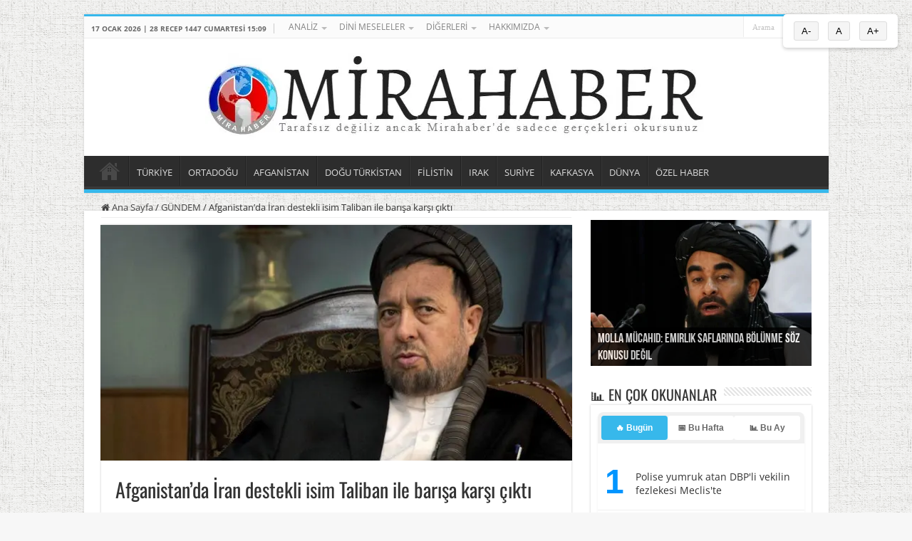

--- FILE ---
content_type: text/html; charset=UTF-8
request_url: https://www.mirahaber.com/afganistanda-iran-destekli-isim-taliban-ile-barisa-karsi-cikti-1030166.html
body_size: 24659
content:
<!DOCTYPE html>
<html lang="tr" prefix="og: https://ogp.me/ns#" prefix="og: http://ogp.me/ns#">
<head>
<meta charset="UTF-8" />
<link rel="pingback" href="https://www.mirahaber.com/xmlrpc.php" />
<script data-cfasync="false" data-no-defer="1" data-no-minify="1" data-no-optimize="1">var ewww_webp_supported=!1;function check_webp_feature(A,e){var w;e=void 0!==e?e:function(){},ewww_webp_supported?e(ewww_webp_supported):((w=new Image).onload=function(){ewww_webp_supported=0<w.width&&0<w.height,e&&e(ewww_webp_supported)},w.onerror=function(){e&&e(!1)},w.src="data:image/webp;base64,"+{alpha:"UklGRkoAAABXRUJQVlA4WAoAAAAQAAAAAAAAAAAAQUxQSAwAAAARBxAR/Q9ERP8DAABWUDggGAAAABQBAJ0BKgEAAQAAAP4AAA3AAP7mtQAAAA=="}[A])}check_webp_feature("alpha");</script><script data-cfasync="false" data-no-defer="1" data-no-minify="1" data-no-optimize="1">var Arrive=function(c,w){"use strict";if(c.MutationObserver&&"undefined"!=typeof HTMLElement){var r,a=0,u=(r=HTMLElement.prototype.matches||HTMLElement.prototype.webkitMatchesSelector||HTMLElement.prototype.mozMatchesSelector||HTMLElement.prototype.msMatchesSelector,{matchesSelector:function(e,t){return e instanceof HTMLElement&&r.call(e,t)},addMethod:function(e,t,r){var a=e[t];e[t]=function(){return r.length==arguments.length?r.apply(this,arguments):"function"==typeof a?a.apply(this,arguments):void 0}},callCallbacks:function(e,t){t&&t.options.onceOnly&&1==t.firedElems.length&&(e=[e[0]]);for(var r,a=0;r=e[a];a++)r&&r.callback&&r.callback.call(r.elem,r.elem);t&&t.options.onceOnly&&1==t.firedElems.length&&t.me.unbindEventWithSelectorAndCallback.call(t.target,t.selector,t.callback)},checkChildNodesRecursively:function(e,t,r,a){for(var i,n=0;i=e[n];n++)r(i,t,a)&&a.push({callback:t.callback,elem:i}),0<i.childNodes.length&&u.checkChildNodesRecursively(i.childNodes,t,r,a)},mergeArrays:function(e,t){var r,a={};for(r in e)e.hasOwnProperty(r)&&(a[r]=e[r]);for(r in t)t.hasOwnProperty(r)&&(a[r]=t[r]);return a},toElementsArray:function(e){return e=void 0!==e&&("number"!=typeof e.length||e===c)?[e]:e}}),e=(l.prototype.addEvent=function(e,t,r,a){a={target:e,selector:t,options:r,callback:a,firedElems:[]};return this._beforeAdding&&this._beforeAdding(a),this._eventsBucket.push(a),a},l.prototype.removeEvent=function(e){for(var t,r=this._eventsBucket.length-1;t=this._eventsBucket[r];r--)e(t)&&(this._beforeRemoving&&this._beforeRemoving(t),(t=this._eventsBucket.splice(r,1))&&t.length&&(t[0].callback=null))},l.prototype.beforeAdding=function(e){this._beforeAdding=e},l.prototype.beforeRemoving=function(e){this._beforeRemoving=e},l),t=function(i,n){var o=new e,l=this,s={fireOnAttributesModification:!1};return o.beforeAdding(function(t){var e=t.target;e!==c.document&&e!==c||(e=document.getElementsByTagName("html")[0]);var r=new MutationObserver(function(e){n.call(this,e,t)}),a=i(t.options);r.observe(e,a),t.observer=r,t.me=l}),o.beforeRemoving(function(e){e.observer.disconnect()}),this.bindEvent=function(e,t,r){t=u.mergeArrays(s,t);for(var a=u.toElementsArray(this),i=0;i<a.length;i++)o.addEvent(a[i],e,t,r)},this.unbindEvent=function(){var r=u.toElementsArray(this);o.removeEvent(function(e){for(var t=0;t<r.length;t++)if(this===w||e.target===r[t])return!0;return!1})},this.unbindEventWithSelectorOrCallback=function(r){var a=u.toElementsArray(this),i=r,e="function"==typeof r?function(e){for(var t=0;t<a.length;t++)if((this===w||e.target===a[t])&&e.callback===i)return!0;return!1}:function(e){for(var t=0;t<a.length;t++)if((this===w||e.target===a[t])&&e.selector===r)return!0;return!1};o.removeEvent(e)},this.unbindEventWithSelectorAndCallback=function(r,a){var i=u.toElementsArray(this);o.removeEvent(function(e){for(var t=0;t<i.length;t++)if((this===w||e.target===i[t])&&e.selector===r&&e.callback===a)return!0;return!1})},this},i=new function(){var s={fireOnAttributesModification:!1,onceOnly:!1,existing:!1};function n(e,t,r){return!(!u.matchesSelector(e,t.selector)||(e._id===w&&(e._id=a++),-1!=t.firedElems.indexOf(e._id)))&&(t.firedElems.push(e._id),!0)}var c=(i=new t(function(e){var t={attributes:!1,childList:!0,subtree:!0};return e.fireOnAttributesModification&&(t.attributes=!0),t},function(e,i){e.forEach(function(e){var t=e.addedNodes,r=e.target,a=[];null!==t&&0<t.length?u.checkChildNodesRecursively(t,i,n,a):"attributes"===e.type&&n(r,i)&&a.push({callback:i.callback,elem:r}),u.callCallbacks(a,i)})})).bindEvent;return i.bindEvent=function(e,t,r){t=void 0===r?(r=t,s):u.mergeArrays(s,t);var a=u.toElementsArray(this);if(t.existing){for(var i=[],n=0;n<a.length;n++)for(var o=a[n].querySelectorAll(e),l=0;l<o.length;l++)i.push({callback:r,elem:o[l]});if(t.onceOnly&&i.length)return r.call(i[0].elem,i[0].elem);setTimeout(u.callCallbacks,1,i)}c.call(this,e,t,r)},i},o=new function(){var a={};function i(e,t){return u.matchesSelector(e,t.selector)}var n=(o=new t(function(){return{childList:!0,subtree:!0}},function(e,r){e.forEach(function(e){var t=e.removedNodes,e=[];null!==t&&0<t.length&&u.checkChildNodesRecursively(t,r,i,e),u.callCallbacks(e,r)})})).bindEvent;return o.bindEvent=function(e,t,r){t=void 0===r?(r=t,a):u.mergeArrays(a,t),n.call(this,e,t,r)},o};d(HTMLElement.prototype),d(NodeList.prototype),d(HTMLCollection.prototype),d(HTMLDocument.prototype),d(Window.prototype);var n={};return s(i,n,"unbindAllArrive"),s(o,n,"unbindAllLeave"),n}function l(){this._eventsBucket=[],this._beforeAdding=null,this._beforeRemoving=null}function s(e,t,r){u.addMethod(t,r,e.unbindEvent),u.addMethod(t,r,e.unbindEventWithSelectorOrCallback),u.addMethod(t,r,e.unbindEventWithSelectorAndCallback)}function d(e){e.arrive=i.bindEvent,s(i,e,"unbindArrive"),e.leave=o.bindEvent,s(o,e,"unbindLeave")}}(window,void 0),ewww_webp_supported=!1;function check_webp_feature(e,t){var r;ewww_webp_supported?t(ewww_webp_supported):((r=new Image).onload=function(){ewww_webp_supported=0<r.width&&0<r.height,t(ewww_webp_supported)},r.onerror=function(){t(!1)},r.src="data:image/webp;base64,"+{alpha:"UklGRkoAAABXRUJQVlA4WAoAAAAQAAAAAAAAAAAAQUxQSAwAAAARBxAR/Q9ERP8DAABWUDggGAAAABQBAJ0BKgEAAQAAAP4AAA3AAP7mtQAAAA==",animation:"UklGRlIAAABXRUJQVlA4WAoAAAASAAAAAAAAAAAAQU5JTQYAAAD/////AABBTk1GJgAAAAAAAAAAAAAAAAAAAGQAAABWUDhMDQAAAC8AAAAQBxAREYiI/gcA"}[e])}function ewwwLoadImages(e){if(e){for(var t=document.querySelectorAll(".batch-image img, .image-wrapper a, .ngg-pro-masonry-item a, .ngg-galleria-offscreen-seo-wrapper a"),r=0,a=t.length;r<a;r++)ewwwAttr(t[r],"data-src",t[r].getAttribute("data-webp")),ewwwAttr(t[r],"data-thumbnail",t[r].getAttribute("data-webp-thumbnail"));for(var i=document.querySelectorAll("div.woocommerce-product-gallery__image"),r=0,a=i.length;r<a;r++)ewwwAttr(i[r],"data-thumb",i[r].getAttribute("data-webp-thumb"))}for(var n=document.querySelectorAll("video"),r=0,a=n.length;r<a;r++)ewwwAttr(n[r],"poster",e?n[r].getAttribute("data-poster-webp"):n[r].getAttribute("data-poster-image"));for(var o,l=document.querySelectorAll("img.ewww_webp_lazy_load"),r=0,a=l.length;r<a;r++)e&&(ewwwAttr(l[r],"data-lazy-srcset",l[r].getAttribute("data-lazy-srcset-webp")),ewwwAttr(l[r],"data-srcset",l[r].getAttribute("data-srcset-webp")),ewwwAttr(l[r],"data-lazy-src",l[r].getAttribute("data-lazy-src-webp")),ewwwAttr(l[r],"data-src",l[r].getAttribute("data-src-webp")),ewwwAttr(l[r],"data-orig-file",l[r].getAttribute("data-webp-orig-file")),ewwwAttr(l[r],"data-medium-file",l[r].getAttribute("data-webp-medium-file")),ewwwAttr(l[r],"data-large-file",l[r].getAttribute("data-webp-large-file")),null!=(o=l[r].getAttribute("srcset"))&&!1!==o&&o.includes("R0lGOD")&&ewwwAttr(l[r],"src",l[r].getAttribute("data-lazy-src-webp"))),l[r].className=l[r].className.replace(/\bewww_webp_lazy_load\b/,"");for(var s=document.querySelectorAll(".ewww_webp"),r=0,a=s.length;r<a;r++)e?(ewwwAttr(s[r],"srcset",s[r].getAttribute("data-srcset-webp")),ewwwAttr(s[r],"src",s[r].getAttribute("data-src-webp")),ewwwAttr(s[r],"data-orig-file",s[r].getAttribute("data-webp-orig-file")),ewwwAttr(s[r],"data-medium-file",s[r].getAttribute("data-webp-medium-file")),ewwwAttr(s[r],"data-large-file",s[r].getAttribute("data-webp-large-file")),ewwwAttr(s[r],"data-large_image",s[r].getAttribute("data-webp-large_image")),ewwwAttr(s[r],"data-src",s[r].getAttribute("data-webp-src"))):(ewwwAttr(s[r],"srcset",s[r].getAttribute("data-srcset-img")),ewwwAttr(s[r],"src",s[r].getAttribute("data-src-img"))),s[r].className=s[r].className.replace(/\bewww_webp\b/,"ewww_webp_loaded");window.jQuery&&jQuery.fn.isotope&&jQuery.fn.imagesLoaded&&(jQuery(".fusion-posts-container-infinite").imagesLoaded(function(){jQuery(".fusion-posts-container-infinite").hasClass("isotope")&&jQuery(".fusion-posts-container-infinite").isotope()}),jQuery(".fusion-portfolio:not(.fusion-recent-works) .fusion-portfolio-wrapper").imagesLoaded(function(){jQuery(".fusion-portfolio:not(.fusion-recent-works) .fusion-portfolio-wrapper").isotope()}))}function ewwwWebPInit(e){ewwwLoadImages(e),ewwwNggLoadGalleries(e),document.arrive(".ewww_webp",function(){ewwwLoadImages(e)}),document.arrive(".ewww_webp_lazy_load",function(){ewwwLoadImages(e)}),document.arrive("videos",function(){ewwwLoadImages(e)}),"loading"==document.readyState?document.addEventListener("DOMContentLoaded",ewwwJSONParserInit):("undefined"!=typeof galleries&&ewwwNggParseGalleries(e),ewwwWooParseVariations(e))}function ewwwAttr(e,t,r){null!=r&&!1!==r&&e.setAttribute(t,r)}function ewwwJSONParserInit(){"undefined"!=typeof galleries&&check_webp_feature("alpha",ewwwNggParseGalleries),check_webp_feature("alpha",ewwwWooParseVariations)}function ewwwWooParseVariations(e){if(e)for(var t=document.querySelectorAll("form.variations_form"),r=0,a=t.length;r<a;r++){var i=t[r].getAttribute("data-product_variations"),n=!1;try{for(var o in i=JSON.parse(i))void 0!==i[o]&&void 0!==i[o].image&&(void 0!==i[o].image.src_webp&&(i[o].image.src=i[o].image.src_webp,n=!0),void 0!==i[o].image.srcset_webp&&(i[o].image.srcset=i[o].image.srcset_webp,n=!0),void 0!==i[o].image.full_src_webp&&(i[o].image.full_src=i[o].image.full_src_webp,n=!0),void 0!==i[o].image.gallery_thumbnail_src_webp&&(i[o].image.gallery_thumbnail_src=i[o].image.gallery_thumbnail_src_webp,n=!0),void 0!==i[o].image.thumb_src_webp&&(i[o].image.thumb_src=i[o].image.thumb_src_webp,n=!0));n&&ewwwAttr(t[r],"data-product_variations",JSON.stringify(i))}catch(e){}}}function ewwwNggParseGalleries(e){if(e)for(var t in galleries){var r=galleries[t];galleries[t].images_list=ewwwNggParseImageList(r.images_list)}}function ewwwNggLoadGalleries(e){e&&document.addEventListener("ngg.galleria.themeadded",function(e,t){window.ngg_galleria._create_backup=window.ngg_galleria.create,window.ngg_galleria.create=function(e,t){var r=$(e).data("id");return galleries["gallery_"+r].images_list=ewwwNggParseImageList(galleries["gallery_"+r].images_list),window.ngg_galleria._create_backup(e,t)}})}function ewwwNggParseImageList(e){for(var t in e){var r=e[t];if(void 0!==r["image-webp"]&&(e[t].image=r["image-webp"],delete e[t]["image-webp"]),void 0!==r["thumb-webp"]&&(e[t].thumb=r["thumb-webp"],delete e[t]["thumb-webp"]),void 0!==r.full_image_webp&&(e[t].full_image=r.full_image_webp,delete e[t].full_image_webp),void 0!==r.srcsets)for(var a in r.srcsets)nggSrcset=r.srcsets[a],void 0!==r.srcsets[a+"-webp"]&&(e[t].srcsets[a]=r.srcsets[a+"-webp"],delete e[t].srcsets[a+"-webp"]);if(void 0!==r.full_srcsets)for(var i in r.full_srcsets)nggFSrcset=r.full_srcsets[i],void 0!==r.full_srcsets[i+"-webp"]&&(e[t].full_srcsets[i]=r.full_srcsets[i+"-webp"],delete e[t].full_srcsets[i+"-webp"])}return e}check_webp_feature("alpha",ewwwWebPInit);</script><!-- Jetpack Site Verification Tags -->
<meta name="google-site-verification" content="ltj7k7BY3DpizULINt0_KQiblr0fXaKcDJAh41PA7ws" />

<!-- Rank Math PRO tarafından Arama Motoru Optimizasyonu - https://rankmath.com/ -->
<title>Afganistan&#039;da İran destekli isim Taliban ile barışa karşı çıktı - Mirahaber.com</title>
<meta name="description" content="Afganistan&#039;da İran destekli isim Taliban ile barışa karşı çıktı, haberini sitemizden okuyabilirsiniz."/>
<meta name="robots" content="follow, index, max-snippet:-1, max-video-preview:-1, max-image-preview:large"/>
<link rel="canonical" href="https://www.mirahaber.com/afganistanda-iran-destekli-isim-taliban-ile-barisa-karsi-cikti-1030166.html" />
<meta property="og:locale" content="tr_TR" />
<meta property="og:type" content="article" />
<meta property="og:title" content="Afganistan&#039;da İran destekli isim Taliban ile barışa karşı çıktı - Mirahaber.com" />
<meta property="og:description" content="Afganistan&#039;da İran destekli isim Taliban ile barışa karşı çıktı, haberini sitemizden okuyabilirsiniz." />
<meta property="og:url" content="https://www.mirahaber.com/afganistanda-iran-destekli-isim-taliban-ile-barisa-karsi-cikti-1030166.html" />
<meta property="og:site_name" content="Mira Haber" />
<meta property="article:publisher" content="https://www.facebook.com/profile.php?id=61558995732281" />
<meta property="article:section" content="GÜNDEM" />
<meta property="og:updated_time" content="2024-06-07T13:07:49+03:00" />
<meta property="og:image" content="https://www.mirahaber.com/wp-content/uploads/2021/03/08/jpg/52562.jpg" />
<meta property="og:image:secure_url" content="https://www.mirahaber.com/wp-content/uploads/2021/03/08/jpg/52562.jpg" />
<meta property="og:image:width" content="870" />
<meta property="og:image:height" content="402" />
<meta property="og:image:alt" content="Afganistan&#039;da İran destekli isim Taliban ile barışa karşı çıktı" />
<meta property="og:image:type" content="image/jpeg" />
<meta property="article:published_time" content="2021-03-08T12:33:00+03:00" />
<meta property="article:modified_time" content="2024-06-07T13:07:49+03:00" />
<meta name="twitter:card" content="summary" />
<meta name="twitter:title" content="Afganistan&#039;da İran destekli isim Taliban ile barışa karşı çıktı - Mirahaber.com" />
<meta name="twitter:description" content="Afganistan&#039;da İran destekli isim Taliban ile barışa karşı çıktı, haberini sitemizden okuyabilirsiniz." />
<meta name="twitter:image" content="https://www.mirahaber.com/wp-content/uploads/2021/03/08/jpg/52562.jpg" />
<meta name="twitter:label1" content="Okuma süresi" />
<meta name="twitter:data1" content="Bir dakikadan az" />
<script type="application/ld+json" class="rank-math-schema-pro">{"@context":"https://schema.org","@graph":[{"@type":"Organization","@id":"https://www.mirahaber.com/#organization","name":"Mira Haber","sameAs":["https://www.facebook.com/profile.php?id=61558995732281"],"logo":{"@type":"ImageObject","@id":"https://www.mirahaber.com/#logo","url":"https://www.mirahaber.com/wp-content/uploads/2020/04/logo-mirahaber-76x75-76.png","contentUrl":"https://www.mirahaber.com/wp-content/uploads/2020/04/logo-mirahaber-76x75-76.png","caption":"Mira Haber","inLanguage":"tr","width":"76","height":"75"}},{"@type":"WebSite","@id":"https://www.mirahaber.com/#website","url":"https://www.mirahaber.com","name":"Mira Haber","publisher":{"@id":"https://www.mirahaber.com/#organization"},"inLanguage":"tr"},{"@type":"ImageObject","@id":"https://www.mirahaber.com/wp-content/uploads/2021/03/08/jpg/52562.jpg","url":"https://www.mirahaber.com/wp-content/uploads/2021/03/08/jpg/52562.jpg","width":"870","height":"402","caption":"Afganistan'da \u0130ran destekli isim Taliban ile bar\u0131\u015fa kar\u015f\u0131 \u00e7\u0131kt\u0131","inLanguage":"tr"},{"@type":"BreadcrumbList","@id":"https://www.mirahaber.com/afganistanda-iran-destekli-isim-taliban-ile-barisa-karsi-cikti-1030166.html#breadcrumb","itemListElement":[{"@type":"ListItem","position":"1","item":{"@id":"https://www.mirahaber.com","name":"Anasayfa"}},{"@type":"ListItem","position":"2","item":{"@id":"https://www.mirahaber.com/afganistanda-iran-destekli-isim-taliban-ile-barisa-karsi-cikti-1030166.html","name":"Afganistan&#8217;da \u0130ran destekli isim Taliban ile bar\u0131\u015fa kar\u015f\u0131 \u00e7\u0131kt\u0131"}}]},{"@type":"WebPage","@id":"https://www.mirahaber.com/afganistanda-iran-destekli-isim-taliban-ile-barisa-karsi-cikti-1030166.html#webpage","url":"https://www.mirahaber.com/afganistanda-iran-destekli-isim-taliban-ile-barisa-karsi-cikti-1030166.html","name":"Afganistan&#039;da \u0130ran destekli isim Taliban ile bar\u0131\u015fa kar\u015f\u0131 \u00e7\u0131kt\u0131 - Mirahaber.com","datePublished":"2021-03-08T12:33:00+03:00","dateModified":"2024-06-07T13:07:49+03:00","isPartOf":{"@id":"https://www.mirahaber.com/#website"},"primaryImageOfPage":{"@id":"https://www.mirahaber.com/wp-content/uploads/2021/03/08/jpg/52562.jpg"},"inLanguage":"tr","breadcrumb":{"@id":"https://www.mirahaber.com/afganistanda-iran-destekli-isim-taliban-ile-barisa-karsi-cikti-1030166.html#breadcrumb"}},{"@type":"Person","@id":"https://www.mirahaber.com/afganistanda-iran-destekli-isim-taliban-ile-barisa-karsi-cikti-1030166.html#author","image":{"@type":"ImageObject","@id":"https://secure.gravatar.com/avatar/?s=96&amp;d=mm&amp;r=g","url":"https://secure.gravatar.com/avatar/?s=96&amp;d=mm&amp;r=g","inLanguage":"tr"},"worksFor":{"@id":"https://www.mirahaber.com/#organization"}},{"@type":"NewsArticle","headline":"Afganistan&#039;da \u0130ran destekli isim Taliban ile bar\u0131\u015fa kar\u015f\u0131 \u00e7\u0131kt\u0131 - Mirahaber.com - Mirahaber.com","datePublished":"2021-03-08T12:33:00+03:00","dateModified":"2024-06-07T13:07:49+03:00","author":{"@id":"https://www.mirahaber.com/afganistanda-iran-destekli-isim-taliban-ile-barisa-karsi-cikti-1030166.html#author"},"publisher":{"@id":"https://www.mirahaber.com/#organization"},"description":"Afganistan'da \u0130ran destekli isim Taliban ile bar\u0131\u015fa kar\u015f\u0131 \u00e7\u0131kt\u0131, haberini sitemizden okuyabilirsiniz.","copyrightYear":"2024","copyrightHolder":{"@id":"https://www.mirahaber.com/#organization"},"name":"Afganistan&#039;da \u0130ran destekli isim Taliban ile bar\u0131\u015fa kar\u015f\u0131 \u00e7\u0131kt\u0131 - Mirahaber.com - Mirahaber.com","@id":"https://www.mirahaber.com/afganistanda-iran-destekli-isim-taliban-ile-barisa-karsi-cikti-1030166.html#richSnippet","isPartOf":{"@id":"https://www.mirahaber.com/afganistanda-iran-destekli-isim-taliban-ile-barisa-karsi-cikti-1030166.html#webpage"},"image":{"@id":"https://www.mirahaber.com/wp-content/uploads/2021/03/08/jpg/52562.jpg"},"inLanguage":"tr","mainEntityOfPage":{"@id":"https://www.mirahaber.com/afganistanda-iran-destekli-isim-taliban-ile-barisa-karsi-cikti-1030166.html#webpage"}}]}</script>
<!-- /Rank Math WordPress SEO eklentisi -->

<link rel="alternate" type="application/rss+xml" title="Mira Haber - Ortadoğu Bağımsız Muhabir Ajansı &raquo; akışı" href="https://www.mirahaber.com/feed" />
<link rel="alternate" type="application/rss+xml" title="Mira Haber - Ortadoğu Bağımsız Muhabir Ajansı &raquo; yorum akışı" href="https://www.mirahaber.com/comments/feed" />
<script type="text/javascript" id="wpp-js" src="https://www.mirahaber.com/wp-content/plugins/wordpress-popular-posts/assets/js/wpp.min.js?ver=7.3.6" data-sampling="0" data-sampling-rate="100" data-api-url="https://www.mirahaber.com/wp-json/wordpress-popular-posts" data-post-id="1030166" data-token="b189cde95f" data-lang="0" data-debug="0"></script>
<link rel="alternate" title="oEmbed (JSON)" type="application/json+oembed" href="https://www.mirahaber.com/wp-json/oembed/1.0/embed?url=https%3A%2F%2Fwww.mirahaber.com%2Fafganistanda-iran-destekli-isim-taliban-ile-barisa-karsi-cikti-1030166.html" />
<link rel="alternate" title="oEmbed (XML)" type="text/xml+oembed" href="https://www.mirahaber.com/wp-json/oembed/1.0/embed?url=https%3A%2F%2Fwww.mirahaber.com%2Fafganistanda-iran-destekli-isim-taliban-ile-barisa-karsi-cikti-1030166.html&#038;format=xml" />
<style id='wp-img-auto-sizes-contain-inline-css' type='text/css'>
img:is([sizes=auto i],[sizes^="auto," i]){contain-intrinsic-size:3000px 1500px}
/*# sourceURL=wp-img-auto-sizes-contain-inline-css */
</style>
<link rel='stylesheet' id='jetpack_related-posts-css' href='https://www.mirahaber.com/wp-content/plugins/jetpack/modules/related-posts/related-posts.css' type='text/css' media='all' />
<link rel='stylesheet' id='dashicons-css' href='https://www.mirahaber.com/wp-includes/css/dashicons.min.css' type='text/css' media='all' />
<link rel='stylesheet' id='post-views-counter-frontend-css' href='https://www.mirahaber.com/wp-content/plugins/post-views-counter/css/frontend.css' type='text/css' media='all' />
<style id='classic-theme-styles-inline-css' type='text/css'>
/*! This file is auto-generated */
.wp-block-button__link{color:#fff;background-color:#32373c;border-radius:9999px;box-shadow:none;text-decoration:none;padding:calc(.667em + 2px) calc(1.333em + 2px);font-size:1.125em}.wp-block-file__button{background:#32373c;color:#fff;text-decoration:none}
/*# sourceURL=/wp-includes/css/classic-themes.min.css */
</style>
<link rel='stylesheet' id='wordpress-popular-posts-css-css' href='https://www.mirahaber.com/wp-content/plugins/wordpress-popular-posts/assets/css/wpp.css' type='text/css' media='all' />
<link rel='stylesheet' id='tie-style-css' href='https://www.mirahaber.com/wp-content/themes/sahifa/style.css' type='text/css' media='all' />
<link rel='stylesheet' id='tie-ilightbox-skin-css' href='https://www.mirahaber.com/wp-content/themes/sahifa/css/ilightbox/dark-skin/skin.css' type='text/css' media='all' />
<style type="text/css">@font-face {font-family:Open Sans;font-style:normal;font-weight:300;src:url(/cf-fonts/s/open-sans/5.0.20/cyrillic/300/normal.woff2);unicode-range:U+0301,U+0400-045F,U+0490-0491,U+04B0-04B1,U+2116;font-display:swap;}@font-face {font-family:Open Sans;font-style:normal;font-weight:300;src:url(/cf-fonts/s/open-sans/5.0.20/greek/300/normal.woff2);unicode-range:U+0370-03FF;font-display:swap;}@font-face {font-family:Open Sans;font-style:normal;font-weight:300;src:url(/cf-fonts/s/open-sans/5.0.20/latin/300/normal.woff2);unicode-range:U+0000-00FF,U+0131,U+0152-0153,U+02BB-02BC,U+02C6,U+02DA,U+02DC,U+0304,U+0308,U+0329,U+2000-206F,U+2074,U+20AC,U+2122,U+2191,U+2193,U+2212,U+2215,U+FEFF,U+FFFD;font-display:swap;}@font-face {font-family:Open Sans;font-style:normal;font-weight:300;src:url(/cf-fonts/s/open-sans/5.0.20/hebrew/300/normal.woff2);unicode-range:U+0590-05FF,U+200C-2010,U+20AA,U+25CC,U+FB1D-FB4F;font-display:swap;}@font-face {font-family:Open Sans;font-style:normal;font-weight:300;src:url(/cf-fonts/s/open-sans/5.0.20/cyrillic-ext/300/normal.woff2);unicode-range:U+0460-052F,U+1C80-1C88,U+20B4,U+2DE0-2DFF,U+A640-A69F,U+FE2E-FE2F;font-display:swap;}@font-face {font-family:Open Sans;font-style:normal;font-weight:300;src:url(/cf-fonts/s/open-sans/5.0.20/greek-ext/300/normal.woff2);unicode-range:U+1F00-1FFF;font-display:swap;}@font-face {font-family:Open Sans;font-style:normal;font-weight:300;src:url(/cf-fonts/s/open-sans/5.0.20/vietnamese/300/normal.woff2);unicode-range:U+0102-0103,U+0110-0111,U+0128-0129,U+0168-0169,U+01A0-01A1,U+01AF-01B0,U+0300-0301,U+0303-0304,U+0308-0309,U+0323,U+0329,U+1EA0-1EF9,U+20AB;font-display:swap;}@font-face {font-family:Open Sans;font-style:normal;font-weight:300;src:url(/cf-fonts/s/open-sans/5.0.20/latin-ext/300/normal.woff2);unicode-range:U+0100-02AF,U+0304,U+0308,U+0329,U+1E00-1E9F,U+1EF2-1EFF,U+2020,U+20A0-20AB,U+20AD-20CF,U+2113,U+2C60-2C7F,U+A720-A7FF;font-display:swap;}@font-face {font-family:Open Sans;font-style:italic;font-weight:300;src:url(/cf-fonts/s/open-sans/5.0.20/latin/300/italic.woff2);unicode-range:U+0000-00FF,U+0131,U+0152-0153,U+02BB-02BC,U+02C6,U+02DA,U+02DC,U+0304,U+0308,U+0329,U+2000-206F,U+2074,U+20AC,U+2122,U+2191,U+2193,U+2212,U+2215,U+FEFF,U+FFFD;font-display:swap;}@font-face {font-family:Open Sans;font-style:italic;font-weight:300;src:url(/cf-fonts/s/open-sans/5.0.20/latin-ext/300/italic.woff2);unicode-range:U+0100-02AF,U+0304,U+0308,U+0329,U+1E00-1E9F,U+1EF2-1EFF,U+2020,U+20A0-20AB,U+20AD-20CF,U+2113,U+2C60-2C7F,U+A720-A7FF;font-display:swap;}@font-face {font-family:Open Sans;font-style:italic;font-weight:300;src:url(/cf-fonts/s/open-sans/5.0.20/cyrillic-ext/300/italic.woff2);unicode-range:U+0460-052F,U+1C80-1C88,U+20B4,U+2DE0-2DFF,U+A640-A69F,U+FE2E-FE2F;font-display:swap;}@font-face {font-family:Open Sans;font-style:italic;font-weight:300;src:url(/cf-fonts/s/open-sans/5.0.20/hebrew/300/italic.woff2);unicode-range:U+0590-05FF,U+200C-2010,U+20AA,U+25CC,U+FB1D-FB4F;font-display:swap;}@font-face {font-family:Open Sans;font-style:italic;font-weight:300;src:url(/cf-fonts/s/open-sans/5.0.20/greek/300/italic.woff2);unicode-range:U+0370-03FF;font-display:swap;}@font-face {font-family:Open Sans;font-style:italic;font-weight:300;src:url(/cf-fonts/s/open-sans/5.0.20/vietnamese/300/italic.woff2);unicode-range:U+0102-0103,U+0110-0111,U+0128-0129,U+0168-0169,U+01A0-01A1,U+01AF-01B0,U+0300-0301,U+0303-0304,U+0308-0309,U+0323,U+0329,U+1EA0-1EF9,U+20AB;font-display:swap;}@font-face {font-family:Open Sans;font-style:italic;font-weight:300;src:url(/cf-fonts/s/open-sans/5.0.20/cyrillic/300/italic.woff2);unicode-range:U+0301,U+0400-045F,U+0490-0491,U+04B0-04B1,U+2116;font-display:swap;}@font-face {font-family:Open Sans;font-style:italic;font-weight:300;src:url(/cf-fonts/s/open-sans/5.0.20/greek-ext/300/italic.woff2);unicode-range:U+1F00-1FFF;font-display:swap;}@font-face {font-family:Open Sans;font-style:normal;font-weight:400;src:url(/cf-fonts/s/open-sans/5.0.20/cyrillic/400/normal.woff2);unicode-range:U+0301,U+0400-045F,U+0490-0491,U+04B0-04B1,U+2116;font-display:swap;}@font-face {font-family:Open Sans;font-style:normal;font-weight:400;src:url(/cf-fonts/s/open-sans/5.0.20/greek/400/normal.woff2);unicode-range:U+0370-03FF;font-display:swap;}@font-face {font-family:Open Sans;font-style:normal;font-weight:400;src:url(/cf-fonts/s/open-sans/5.0.20/vietnamese/400/normal.woff2);unicode-range:U+0102-0103,U+0110-0111,U+0128-0129,U+0168-0169,U+01A0-01A1,U+01AF-01B0,U+0300-0301,U+0303-0304,U+0308-0309,U+0323,U+0329,U+1EA0-1EF9,U+20AB;font-display:swap;}@font-face {font-family:Open Sans;font-style:normal;font-weight:400;src:url(/cf-fonts/s/open-sans/5.0.20/greek-ext/400/normal.woff2);unicode-range:U+1F00-1FFF;font-display:swap;}@font-face {font-family:Open Sans;font-style:normal;font-weight:400;src:url(/cf-fonts/s/open-sans/5.0.20/hebrew/400/normal.woff2);unicode-range:U+0590-05FF,U+200C-2010,U+20AA,U+25CC,U+FB1D-FB4F;font-display:swap;}@font-face {font-family:Open Sans;font-style:normal;font-weight:400;src:url(/cf-fonts/s/open-sans/5.0.20/latin/400/normal.woff2);unicode-range:U+0000-00FF,U+0131,U+0152-0153,U+02BB-02BC,U+02C6,U+02DA,U+02DC,U+0304,U+0308,U+0329,U+2000-206F,U+2074,U+20AC,U+2122,U+2191,U+2193,U+2212,U+2215,U+FEFF,U+FFFD;font-display:swap;}@font-face {font-family:Open Sans;font-style:normal;font-weight:400;src:url(/cf-fonts/s/open-sans/5.0.20/cyrillic-ext/400/normal.woff2);unicode-range:U+0460-052F,U+1C80-1C88,U+20B4,U+2DE0-2DFF,U+A640-A69F,U+FE2E-FE2F;font-display:swap;}@font-face {font-family:Open Sans;font-style:normal;font-weight:400;src:url(/cf-fonts/s/open-sans/5.0.20/latin-ext/400/normal.woff2);unicode-range:U+0100-02AF,U+0304,U+0308,U+0329,U+1E00-1E9F,U+1EF2-1EFF,U+2020,U+20A0-20AB,U+20AD-20CF,U+2113,U+2C60-2C7F,U+A720-A7FF;font-display:swap;}@font-face {font-family:Open Sans;font-style:italic;font-weight:400;src:url(/cf-fonts/s/open-sans/5.0.20/greek/400/italic.woff2);unicode-range:U+0370-03FF;font-display:swap;}@font-face {font-family:Open Sans;font-style:italic;font-weight:400;src:url(/cf-fonts/s/open-sans/5.0.20/cyrillic/400/italic.woff2);unicode-range:U+0301,U+0400-045F,U+0490-0491,U+04B0-04B1,U+2116;font-display:swap;}@font-face {font-family:Open Sans;font-style:italic;font-weight:400;src:url(/cf-fonts/s/open-sans/5.0.20/latin/400/italic.woff2);unicode-range:U+0000-00FF,U+0131,U+0152-0153,U+02BB-02BC,U+02C6,U+02DA,U+02DC,U+0304,U+0308,U+0329,U+2000-206F,U+2074,U+20AC,U+2122,U+2191,U+2193,U+2212,U+2215,U+FEFF,U+FFFD;font-display:swap;}@font-face {font-family:Open Sans;font-style:italic;font-weight:400;src:url(/cf-fonts/s/open-sans/5.0.20/vietnamese/400/italic.woff2);unicode-range:U+0102-0103,U+0110-0111,U+0128-0129,U+0168-0169,U+01A0-01A1,U+01AF-01B0,U+0300-0301,U+0303-0304,U+0308-0309,U+0323,U+0329,U+1EA0-1EF9,U+20AB;font-display:swap;}@font-face {font-family:Open Sans;font-style:italic;font-weight:400;src:url(/cf-fonts/s/open-sans/5.0.20/greek-ext/400/italic.woff2);unicode-range:U+1F00-1FFF;font-display:swap;}@font-face {font-family:Open Sans;font-style:italic;font-weight:400;src:url(/cf-fonts/s/open-sans/5.0.20/hebrew/400/italic.woff2);unicode-range:U+0590-05FF,U+200C-2010,U+20AA,U+25CC,U+FB1D-FB4F;font-display:swap;}@font-face {font-family:Open Sans;font-style:italic;font-weight:400;src:url(/cf-fonts/s/open-sans/5.0.20/cyrillic-ext/400/italic.woff2);unicode-range:U+0460-052F,U+1C80-1C88,U+20B4,U+2DE0-2DFF,U+A640-A69F,U+FE2E-FE2F;font-display:swap;}@font-face {font-family:Open Sans;font-style:italic;font-weight:400;src:url(/cf-fonts/s/open-sans/5.0.20/latin-ext/400/italic.woff2);unicode-range:U+0100-02AF,U+0304,U+0308,U+0329,U+1E00-1E9F,U+1EF2-1EFF,U+2020,U+20A0-20AB,U+20AD-20CF,U+2113,U+2C60-2C7F,U+A720-A7FF;font-display:swap;}@font-face {font-family:Open Sans;font-style:normal;font-weight:600;src:url(/cf-fonts/s/open-sans/5.0.20/hebrew/600/normal.woff2);unicode-range:U+0590-05FF,U+200C-2010,U+20AA,U+25CC,U+FB1D-FB4F;font-display:swap;}@font-face {font-family:Open Sans;font-style:normal;font-weight:600;src:url(/cf-fonts/s/open-sans/5.0.20/greek/600/normal.woff2);unicode-range:U+0370-03FF;font-display:swap;}@font-face {font-family:Open Sans;font-style:normal;font-weight:600;src:url(/cf-fonts/s/open-sans/5.0.20/cyrillic-ext/600/normal.woff2);unicode-range:U+0460-052F,U+1C80-1C88,U+20B4,U+2DE0-2DFF,U+A640-A69F,U+FE2E-FE2F;font-display:swap;}@font-face {font-family:Open Sans;font-style:normal;font-weight:600;src:url(/cf-fonts/s/open-sans/5.0.20/greek-ext/600/normal.woff2);unicode-range:U+1F00-1FFF;font-display:swap;}@font-face {font-family:Open Sans;font-style:normal;font-weight:600;src:url(/cf-fonts/s/open-sans/5.0.20/vietnamese/600/normal.woff2);unicode-range:U+0102-0103,U+0110-0111,U+0128-0129,U+0168-0169,U+01A0-01A1,U+01AF-01B0,U+0300-0301,U+0303-0304,U+0308-0309,U+0323,U+0329,U+1EA0-1EF9,U+20AB;font-display:swap;}@font-face {font-family:Open Sans;font-style:normal;font-weight:600;src:url(/cf-fonts/s/open-sans/5.0.20/latin/600/normal.woff2);unicode-range:U+0000-00FF,U+0131,U+0152-0153,U+02BB-02BC,U+02C6,U+02DA,U+02DC,U+0304,U+0308,U+0329,U+2000-206F,U+2074,U+20AC,U+2122,U+2191,U+2193,U+2212,U+2215,U+FEFF,U+FFFD;font-display:swap;}@font-face {font-family:Open Sans;font-style:normal;font-weight:600;src:url(/cf-fonts/s/open-sans/5.0.20/cyrillic/600/normal.woff2);unicode-range:U+0301,U+0400-045F,U+0490-0491,U+04B0-04B1,U+2116;font-display:swap;}@font-face {font-family:Open Sans;font-style:normal;font-weight:600;src:url(/cf-fonts/s/open-sans/5.0.20/latin-ext/600/normal.woff2);unicode-range:U+0100-02AF,U+0304,U+0308,U+0329,U+1E00-1E9F,U+1EF2-1EFF,U+2020,U+20A0-20AB,U+20AD-20CF,U+2113,U+2C60-2C7F,U+A720-A7FF;font-display:swap;}@font-face {font-family:Open Sans;font-style:italic;font-weight:600;src:url(/cf-fonts/s/open-sans/5.0.20/greek/600/italic.woff2);unicode-range:U+0370-03FF;font-display:swap;}@font-face {font-family:Open Sans;font-style:italic;font-weight:600;src:url(/cf-fonts/s/open-sans/5.0.20/cyrillic/600/italic.woff2);unicode-range:U+0301,U+0400-045F,U+0490-0491,U+04B0-04B1,U+2116;font-display:swap;}@font-face {font-family:Open Sans;font-style:italic;font-weight:600;src:url(/cf-fonts/s/open-sans/5.0.20/greek-ext/600/italic.woff2);unicode-range:U+1F00-1FFF;font-display:swap;}@font-face {font-family:Open Sans;font-style:italic;font-weight:600;src:url(/cf-fonts/s/open-sans/5.0.20/cyrillic-ext/600/italic.woff2);unicode-range:U+0460-052F,U+1C80-1C88,U+20B4,U+2DE0-2DFF,U+A640-A69F,U+FE2E-FE2F;font-display:swap;}@font-face {font-family:Open Sans;font-style:italic;font-weight:600;src:url(/cf-fonts/s/open-sans/5.0.20/hebrew/600/italic.woff2);unicode-range:U+0590-05FF,U+200C-2010,U+20AA,U+25CC,U+FB1D-FB4F;font-display:swap;}@font-face {font-family:Open Sans;font-style:italic;font-weight:600;src:url(/cf-fonts/s/open-sans/5.0.20/latin/600/italic.woff2);unicode-range:U+0000-00FF,U+0131,U+0152-0153,U+02BB-02BC,U+02C6,U+02DA,U+02DC,U+0304,U+0308,U+0329,U+2000-206F,U+2074,U+20AC,U+2122,U+2191,U+2193,U+2212,U+2215,U+FEFF,U+FFFD;font-display:swap;}@font-face {font-family:Open Sans;font-style:italic;font-weight:600;src:url(/cf-fonts/s/open-sans/5.0.20/latin-ext/600/italic.woff2);unicode-range:U+0100-02AF,U+0304,U+0308,U+0329,U+1E00-1E9F,U+1EF2-1EFF,U+2020,U+20A0-20AB,U+20AD-20CF,U+2113,U+2C60-2C7F,U+A720-A7FF;font-display:swap;}@font-face {font-family:Open Sans;font-style:italic;font-weight:600;src:url(/cf-fonts/s/open-sans/5.0.20/vietnamese/600/italic.woff2);unicode-range:U+0102-0103,U+0110-0111,U+0128-0129,U+0168-0169,U+01A0-01A1,U+01AF-01B0,U+0300-0301,U+0303-0304,U+0308-0309,U+0323,U+0329,U+1EA0-1EF9,U+20AB;font-display:swap;}@font-face {font-family:Open Sans;font-style:normal;font-weight:700;src:url(/cf-fonts/s/open-sans/5.0.20/greek-ext/700/normal.woff2);unicode-range:U+1F00-1FFF;font-display:swap;}@font-face {font-family:Open Sans;font-style:normal;font-weight:700;src:url(/cf-fonts/s/open-sans/5.0.20/latin/700/normal.woff2);unicode-range:U+0000-00FF,U+0131,U+0152-0153,U+02BB-02BC,U+02C6,U+02DA,U+02DC,U+0304,U+0308,U+0329,U+2000-206F,U+2074,U+20AC,U+2122,U+2191,U+2193,U+2212,U+2215,U+FEFF,U+FFFD;font-display:swap;}@font-face {font-family:Open Sans;font-style:normal;font-weight:700;src:url(/cf-fonts/s/open-sans/5.0.20/cyrillic-ext/700/normal.woff2);unicode-range:U+0460-052F,U+1C80-1C88,U+20B4,U+2DE0-2DFF,U+A640-A69F,U+FE2E-FE2F;font-display:swap;}@font-face {font-family:Open Sans;font-style:normal;font-weight:700;src:url(/cf-fonts/s/open-sans/5.0.20/latin-ext/700/normal.woff2);unicode-range:U+0100-02AF,U+0304,U+0308,U+0329,U+1E00-1E9F,U+1EF2-1EFF,U+2020,U+20A0-20AB,U+20AD-20CF,U+2113,U+2C60-2C7F,U+A720-A7FF;font-display:swap;}@font-face {font-family:Open Sans;font-style:normal;font-weight:700;src:url(/cf-fonts/s/open-sans/5.0.20/vietnamese/700/normal.woff2);unicode-range:U+0102-0103,U+0110-0111,U+0128-0129,U+0168-0169,U+01A0-01A1,U+01AF-01B0,U+0300-0301,U+0303-0304,U+0308-0309,U+0323,U+0329,U+1EA0-1EF9,U+20AB;font-display:swap;}@font-face {font-family:Open Sans;font-style:normal;font-weight:700;src:url(/cf-fonts/s/open-sans/5.0.20/greek/700/normal.woff2);unicode-range:U+0370-03FF;font-display:swap;}@font-face {font-family:Open Sans;font-style:normal;font-weight:700;src:url(/cf-fonts/s/open-sans/5.0.20/hebrew/700/normal.woff2);unicode-range:U+0590-05FF,U+200C-2010,U+20AA,U+25CC,U+FB1D-FB4F;font-display:swap;}@font-face {font-family:Open Sans;font-style:normal;font-weight:700;src:url(/cf-fonts/s/open-sans/5.0.20/cyrillic/700/normal.woff2);unicode-range:U+0301,U+0400-045F,U+0490-0491,U+04B0-04B1,U+2116;font-display:swap;}@font-face {font-family:Open Sans;font-style:italic;font-weight:700;src:url(/cf-fonts/s/open-sans/5.0.20/latin-ext/700/italic.woff2);unicode-range:U+0100-02AF,U+0304,U+0308,U+0329,U+1E00-1E9F,U+1EF2-1EFF,U+2020,U+20A0-20AB,U+20AD-20CF,U+2113,U+2C60-2C7F,U+A720-A7FF;font-display:swap;}@font-face {font-family:Open Sans;font-style:italic;font-weight:700;src:url(/cf-fonts/s/open-sans/5.0.20/greek-ext/700/italic.woff2);unicode-range:U+1F00-1FFF;font-display:swap;}@font-face {font-family:Open Sans;font-style:italic;font-weight:700;src:url(/cf-fonts/s/open-sans/5.0.20/cyrillic-ext/700/italic.woff2);unicode-range:U+0460-052F,U+1C80-1C88,U+20B4,U+2DE0-2DFF,U+A640-A69F,U+FE2E-FE2F;font-display:swap;}@font-face {font-family:Open Sans;font-style:italic;font-weight:700;src:url(/cf-fonts/s/open-sans/5.0.20/hebrew/700/italic.woff2);unicode-range:U+0590-05FF,U+200C-2010,U+20AA,U+25CC,U+FB1D-FB4F;font-display:swap;}@font-face {font-family:Open Sans;font-style:italic;font-weight:700;src:url(/cf-fonts/s/open-sans/5.0.20/cyrillic/700/italic.woff2);unicode-range:U+0301,U+0400-045F,U+0490-0491,U+04B0-04B1,U+2116;font-display:swap;}@font-face {font-family:Open Sans;font-style:italic;font-weight:700;src:url(/cf-fonts/s/open-sans/5.0.20/latin/700/italic.woff2);unicode-range:U+0000-00FF,U+0131,U+0152-0153,U+02BB-02BC,U+02C6,U+02DA,U+02DC,U+0304,U+0308,U+0329,U+2000-206F,U+2074,U+20AC,U+2122,U+2191,U+2193,U+2212,U+2215,U+FEFF,U+FFFD;font-display:swap;}@font-face {font-family:Open Sans;font-style:italic;font-weight:700;src:url(/cf-fonts/s/open-sans/5.0.20/vietnamese/700/italic.woff2);unicode-range:U+0102-0103,U+0110-0111,U+0128-0129,U+0168-0169,U+01A0-01A1,U+01AF-01B0,U+0300-0301,U+0303-0304,U+0308-0309,U+0323,U+0329,U+1EA0-1EF9,U+20AB;font-display:swap;}@font-face {font-family:Open Sans;font-style:italic;font-weight:700;src:url(/cf-fonts/s/open-sans/5.0.20/greek/700/italic.woff2);unicode-range:U+0370-03FF;font-display:swap;}@font-face {font-family:Open Sans;font-style:normal;font-weight:800;src:url(/cf-fonts/s/open-sans/5.0.20/latin-ext/800/normal.woff2);unicode-range:U+0100-02AF,U+0304,U+0308,U+0329,U+1E00-1E9F,U+1EF2-1EFF,U+2020,U+20A0-20AB,U+20AD-20CF,U+2113,U+2C60-2C7F,U+A720-A7FF;font-display:swap;}@font-face {font-family:Open Sans;font-style:normal;font-weight:800;src:url(/cf-fonts/s/open-sans/5.0.20/greek/800/normal.woff2);unicode-range:U+0370-03FF;font-display:swap;}@font-face {font-family:Open Sans;font-style:normal;font-weight:800;src:url(/cf-fonts/s/open-sans/5.0.20/cyrillic-ext/800/normal.woff2);unicode-range:U+0460-052F,U+1C80-1C88,U+20B4,U+2DE0-2DFF,U+A640-A69F,U+FE2E-FE2F;font-display:swap;}@font-face {font-family:Open Sans;font-style:normal;font-weight:800;src:url(/cf-fonts/s/open-sans/5.0.20/greek-ext/800/normal.woff2);unicode-range:U+1F00-1FFF;font-display:swap;}@font-face {font-family:Open Sans;font-style:normal;font-weight:800;src:url(/cf-fonts/s/open-sans/5.0.20/cyrillic/800/normal.woff2);unicode-range:U+0301,U+0400-045F,U+0490-0491,U+04B0-04B1,U+2116;font-display:swap;}@font-face {font-family:Open Sans;font-style:normal;font-weight:800;src:url(/cf-fonts/s/open-sans/5.0.20/hebrew/800/normal.woff2);unicode-range:U+0590-05FF,U+200C-2010,U+20AA,U+25CC,U+FB1D-FB4F;font-display:swap;}@font-face {font-family:Open Sans;font-style:normal;font-weight:800;src:url(/cf-fonts/s/open-sans/5.0.20/vietnamese/800/normal.woff2);unicode-range:U+0102-0103,U+0110-0111,U+0128-0129,U+0168-0169,U+01A0-01A1,U+01AF-01B0,U+0300-0301,U+0303-0304,U+0308-0309,U+0323,U+0329,U+1EA0-1EF9,U+20AB;font-display:swap;}@font-face {font-family:Open Sans;font-style:normal;font-weight:800;src:url(/cf-fonts/s/open-sans/5.0.20/latin/800/normal.woff2);unicode-range:U+0000-00FF,U+0131,U+0152-0153,U+02BB-02BC,U+02C6,U+02DA,U+02DC,U+0304,U+0308,U+0329,U+2000-206F,U+2074,U+20AC,U+2122,U+2191,U+2193,U+2212,U+2215,U+FEFF,U+FFFD;font-display:swap;}@font-face {font-family:Open Sans;font-style:italic;font-weight:800;src:url(/cf-fonts/s/open-sans/5.0.20/cyrillic/800/italic.woff2);unicode-range:U+0301,U+0400-045F,U+0490-0491,U+04B0-04B1,U+2116;font-display:swap;}@font-face {font-family:Open Sans;font-style:italic;font-weight:800;src:url(/cf-fonts/s/open-sans/5.0.20/hebrew/800/italic.woff2);unicode-range:U+0590-05FF,U+200C-2010,U+20AA,U+25CC,U+FB1D-FB4F;font-display:swap;}@font-face {font-family:Open Sans;font-style:italic;font-weight:800;src:url(/cf-fonts/s/open-sans/5.0.20/latin/800/italic.woff2);unicode-range:U+0000-00FF,U+0131,U+0152-0153,U+02BB-02BC,U+02C6,U+02DA,U+02DC,U+0304,U+0308,U+0329,U+2000-206F,U+2074,U+20AC,U+2122,U+2191,U+2193,U+2212,U+2215,U+FEFF,U+FFFD;font-display:swap;}@font-face {font-family:Open Sans;font-style:italic;font-weight:800;src:url(/cf-fonts/s/open-sans/5.0.20/cyrillic-ext/800/italic.woff2);unicode-range:U+0460-052F,U+1C80-1C88,U+20B4,U+2DE0-2DFF,U+A640-A69F,U+FE2E-FE2F;font-display:swap;}@font-face {font-family:Open Sans;font-style:italic;font-weight:800;src:url(/cf-fonts/s/open-sans/5.0.20/greek/800/italic.woff2);unicode-range:U+0370-03FF;font-display:swap;}@font-face {font-family:Open Sans;font-style:italic;font-weight:800;src:url(/cf-fonts/s/open-sans/5.0.20/latin-ext/800/italic.woff2);unicode-range:U+0100-02AF,U+0304,U+0308,U+0329,U+1E00-1E9F,U+1EF2-1EFF,U+2020,U+20A0-20AB,U+20AD-20CF,U+2113,U+2C60-2C7F,U+A720-A7FF;font-display:swap;}@font-face {font-family:Open Sans;font-style:italic;font-weight:800;src:url(/cf-fonts/s/open-sans/5.0.20/vietnamese/800/italic.woff2);unicode-range:U+0102-0103,U+0110-0111,U+0128-0129,U+0168-0169,U+01A0-01A1,U+01AF-01B0,U+0300-0301,U+0303-0304,U+0308-0309,U+0323,U+0329,U+1EA0-1EF9,U+20AB;font-display:swap;}@font-face {font-family:Open Sans;font-style:italic;font-weight:800;src:url(/cf-fonts/s/open-sans/5.0.20/greek-ext/800/italic.woff2);unicode-range:U+1F00-1FFF;font-display:swap;}</style>
<style type="text/css">@font-face {font-family:Oswald;font-style:normal;font-weight:300;src:url(/cf-fonts/s/oswald/5.0.18/cyrillic/300/normal.woff2);unicode-range:U+0301,U+0400-045F,U+0490-0491,U+04B0-04B1,U+2116;font-display:swap;}@font-face {font-family:Oswald;font-style:normal;font-weight:300;src:url(/cf-fonts/s/oswald/5.0.18/latin-ext/300/normal.woff2);unicode-range:U+0100-02AF,U+0304,U+0308,U+0329,U+1E00-1E9F,U+1EF2-1EFF,U+2020,U+20A0-20AB,U+20AD-20CF,U+2113,U+2C60-2C7F,U+A720-A7FF;font-display:swap;}@font-face {font-family:Oswald;font-style:normal;font-weight:300;src:url(/cf-fonts/s/oswald/5.0.18/cyrillic-ext/300/normal.woff2);unicode-range:U+0460-052F,U+1C80-1C88,U+20B4,U+2DE0-2DFF,U+A640-A69F,U+FE2E-FE2F;font-display:swap;}@font-face {font-family:Oswald;font-style:normal;font-weight:300;src:url(/cf-fonts/s/oswald/5.0.18/vietnamese/300/normal.woff2);unicode-range:U+0102-0103,U+0110-0111,U+0128-0129,U+0168-0169,U+01A0-01A1,U+01AF-01B0,U+0300-0301,U+0303-0304,U+0308-0309,U+0323,U+0329,U+1EA0-1EF9,U+20AB;font-display:swap;}@font-face {font-family:Oswald;font-style:normal;font-weight:300;src:url(/cf-fonts/s/oswald/5.0.18/latin/300/normal.woff2);unicode-range:U+0000-00FF,U+0131,U+0152-0153,U+02BB-02BC,U+02C6,U+02DA,U+02DC,U+0304,U+0308,U+0329,U+2000-206F,U+2074,U+20AC,U+2122,U+2191,U+2193,U+2212,U+2215,U+FEFF,U+FFFD;font-display:swap;}@font-face {font-family:Oswald;font-style:normal;font-weight:400;src:url(/cf-fonts/s/oswald/5.0.18/latin/400/normal.woff2);unicode-range:U+0000-00FF,U+0131,U+0152-0153,U+02BB-02BC,U+02C6,U+02DA,U+02DC,U+0304,U+0308,U+0329,U+2000-206F,U+2074,U+20AC,U+2122,U+2191,U+2193,U+2212,U+2215,U+FEFF,U+FFFD;font-display:swap;}@font-face {font-family:Oswald;font-style:normal;font-weight:400;src:url(/cf-fonts/s/oswald/5.0.18/cyrillic-ext/400/normal.woff2);unicode-range:U+0460-052F,U+1C80-1C88,U+20B4,U+2DE0-2DFF,U+A640-A69F,U+FE2E-FE2F;font-display:swap;}@font-face {font-family:Oswald;font-style:normal;font-weight:400;src:url(/cf-fonts/s/oswald/5.0.18/cyrillic/400/normal.woff2);unicode-range:U+0301,U+0400-045F,U+0490-0491,U+04B0-04B1,U+2116;font-display:swap;}@font-face {font-family:Oswald;font-style:normal;font-weight:400;src:url(/cf-fonts/s/oswald/5.0.18/latin-ext/400/normal.woff2);unicode-range:U+0100-02AF,U+0304,U+0308,U+0329,U+1E00-1E9F,U+1EF2-1EFF,U+2020,U+20A0-20AB,U+20AD-20CF,U+2113,U+2C60-2C7F,U+A720-A7FF;font-display:swap;}@font-face {font-family:Oswald;font-style:normal;font-weight:400;src:url(/cf-fonts/s/oswald/5.0.18/vietnamese/400/normal.woff2);unicode-range:U+0102-0103,U+0110-0111,U+0128-0129,U+0168-0169,U+01A0-01A1,U+01AF-01B0,U+0300-0301,U+0303-0304,U+0308-0309,U+0323,U+0329,U+1EA0-1EF9,U+20AB;font-display:swap;}@font-face {font-family:Oswald;font-style:normal;font-weight:700;src:url(/cf-fonts/s/oswald/5.0.18/vietnamese/700/normal.woff2);unicode-range:U+0102-0103,U+0110-0111,U+0128-0129,U+0168-0169,U+01A0-01A1,U+01AF-01B0,U+0300-0301,U+0303-0304,U+0308-0309,U+0323,U+0329,U+1EA0-1EF9,U+20AB;font-display:swap;}@font-face {font-family:Oswald;font-style:normal;font-weight:700;src:url(/cf-fonts/s/oswald/5.0.18/cyrillic-ext/700/normal.woff2);unicode-range:U+0460-052F,U+1C80-1C88,U+20B4,U+2DE0-2DFF,U+A640-A69F,U+FE2E-FE2F;font-display:swap;}@font-face {font-family:Oswald;font-style:normal;font-weight:700;src:url(/cf-fonts/s/oswald/5.0.18/latin/700/normal.woff2);unicode-range:U+0000-00FF,U+0131,U+0152-0153,U+02BB-02BC,U+02C6,U+02DA,U+02DC,U+0304,U+0308,U+0329,U+2000-206F,U+2074,U+20AC,U+2122,U+2191,U+2193,U+2212,U+2215,U+FEFF,U+FFFD;font-display:swap;}@font-face {font-family:Oswald;font-style:normal;font-weight:700;src:url(/cf-fonts/s/oswald/5.0.18/cyrillic/700/normal.woff2);unicode-range:U+0301,U+0400-045F,U+0490-0491,U+04B0-04B1,U+2116;font-display:swap;}@font-face {font-family:Oswald;font-style:normal;font-weight:700;src:url(/cf-fonts/s/oswald/5.0.18/latin-ext/700/normal.woff2);unicode-range:U+0100-02AF,U+0304,U+0308,U+0329,U+1E00-1E9F,U+1EF2-1EFF,U+2020,U+20A0-20AB,U+20AD-20CF,U+2113,U+2C60-2C7F,U+A720-A7FF;font-display:swap;}</style>
<link rel='stylesheet' id='Open+Sans+Condensed-css' href='https://fonts.googleapis.com/css?family=Open+Sans+Condensed%3A300%2C300italic%2C700&#038;subset=latin%2Clatin-ext' type='text/css' media='all' />
<style type="text/css">@font-face {font-family:Open Sans;font-style:italic;font-weight:300;src:url(/cf-fonts/s/open-sans/5.0.20/cyrillic-ext/300/italic.woff2);unicode-range:U+0460-052F,U+1C80-1C88,U+20B4,U+2DE0-2DFF,U+A640-A69F,U+FE2E-FE2F;font-display:fallback;}@font-face {font-family:Open Sans;font-style:italic;font-weight:300;src:url(/cf-fonts/s/open-sans/5.0.20/greek/300/italic.woff2);unicode-range:U+0370-03FF;font-display:fallback;}@font-face {font-family:Open Sans;font-style:italic;font-weight:300;src:url(/cf-fonts/s/open-sans/5.0.20/vietnamese/300/italic.woff2);unicode-range:U+0102-0103,U+0110-0111,U+0128-0129,U+0168-0169,U+01A0-01A1,U+01AF-01B0,U+0300-0301,U+0303-0304,U+0308-0309,U+0323,U+0329,U+1EA0-1EF9,U+20AB;font-display:fallback;}@font-face {font-family:Open Sans;font-style:italic;font-weight:300;src:url(/cf-fonts/s/open-sans/5.0.20/latin/300/italic.woff2);unicode-range:U+0000-00FF,U+0131,U+0152-0153,U+02BB-02BC,U+02C6,U+02DA,U+02DC,U+0304,U+0308,U+0329,U+2000-206F,U+2074,U+20AC,U+2122,U+2191,U+2193,U+2212,U+2215,U+FEFF,U+FFFD;font-display:fallback;}@font-face {font-family:Open Sans;font-style:italic;font-weight:300;src:url(/cf-fonts/s/open-sans/5.0.20/latin-ext/300/italic.woff2);unicode-range:U+0100-02AF,U+0304,U+0308,U+0329,U+1E00-1E9F,U+1EF2-1EFF,U+2020,U+20A0-20AB,U+20AD-20CF,U+2113,U+2C60-2C7F,U+A720-A7FF;font-display:fallback;}@font-face {font-family:Open Sans;font-style:italic;font-weight:300;src:url(/cf-fonts/s/open-sans/5.0.20/hebrew/300/italic.woff2);unicode-range:U+0590-05FF,U+200C-2010,U+20AA,U+25CC,U+FB1D-FB4F;font-display:fallback;}@font-face {font-family:Open Sans;font-style:italic;font-weight:300;src:url(/cf-fonts/s/open-sans/5.0.20/greek-ext/300/italic.woff2);unicode-range:U+1F00-1FFF;font-display:fallback;}@font-face {font-family:Open Sans;font-style:italic;font-weight:300;src:url(/cf-fonts/s/open-sans/5.0.20/cyrillic/300/italic.woff2);unicode-range:U+0301,U+0400-045F,U+0490-0491,U+04B0-04B1,U+2116;font-display:fallback;}@font-face {font-family:Open Sans;font-style:italic;font-weight:400;src:url(/cf-fonts/s/open-sans/5.0.20/greek-ext/400/italic.woff2);unicode-range:U+1F00-1FFF;font-display:fallback;}@font-face {font-family:Open Sans;font-style:italic;font-weight:400;src:url(/cf-fonts/s/open-sans/5.0.20/latin-ext/400/italic.woff2);unicode-range:U+0100-02AF,U+0304,U+0308,U+0329,U+1E00-1E9F,U+1EF2-1EFF,U+2020,U+20A0-20AB,U+20AD-20CF,U+2113,U+2C60-2C7F,U+A720-A7FF;font-display:fallback;}@font-face {font-family:Open Sans;font-style:italic;font-weight:400;src:url(/cf-fonts/s/open-sans/5.0.20/greek/400/italic.woff2);unicode-range:U+0370-03FF;font-display:fallback;}@font-face {font-family:Open Sans;font-style:italic;font-weight:400;src:url(/cf-fonts/s/open-sans/5.0.20/vietnamese/400/italic.woff2);unicode-range:U+0102-0103,U+0110-0111,U+0128-0129,U+0168-0169,U+01A0-01A1,U+01AF-01B0,U+0300-0301,U+0303-0304,U+0308-0309,U+0323,U+0329,U+1EA0-1EF9,U+20AB;font-display:fallback;}@font-face {font-family:Open Sans;font-style:italic;font-weight:400;src:url(/cf-fonts/s/open-sans/5.0.20/cyrillic/400/italic.woff2);unicode-range:U+0301,U+0400-045F,U+0490-0491,U+04B0-04B1,U+2116;font-display:fallback;}@font-face {font-family:Open Sans;font-style:italic;font-weight:400;src:url(/cf-fonts/s/open-sans/5.0.20/cyrillic-ext/400/italic.woff2);unicode-range:U+0460-052F,U+1C80-1C88,U+20B4,U+2DE0-2DFF,U+A640-A69F,U+FE2E-FE2F;font-display:fallback;}@font-face {font-family:Open Sans;font-style:italic;font-weight:400;src:url(/cf-fonts/s/open-sans/5.0.20/hebrew/400/italic.woff2);unicode-range:U+0590-05FF,U+200C-2010,U+20AA,U+25CC,U+FB1D-FB4F;font-display:fallback;}@font-face {font-family:Open Sans;font-style:italic;font-weight:400;src:url(/cf-fonts/s/open-sans/5.0.20/latin/400/italic.woff2);unicode-range:U+0000-00FF,U+0131,U+0152-0153,U+02BB-02BC,U+02C6,U+02DA,U+02DC,U+0304,U+0308,U+0329,U+2000-206F,U+2074,U+20AC,U+2122,U+2191,U+2193,U+2212,U+2215,U+FEFF,U+FFFD;font-display:fallback;}@font-face {font-family:Open Sans;font-style:italic;font-weight:600;src:url(/cf-fonts/s/open-sans/5.0.20/latin/600/italic.woff2);unicode-range:U+0000-00FF,U+0131,U+0152-0153,U+02BB-02BC,U+02C6,U+02DA,U+02DC,U+0304,U+0308,U+0329,U+2000-206F,U+2074,U+20AC,U+2122,U+2191,U+2193,U+2212,U+2215,U+FEFF,U+FFFD;font-display:fallback;}@font-face {font-family:Open Sans;font-style:italic;font-weight:600;src:url(/cf-fonts/s/open-sans/5.0.20/cyrillic-ext/600/italic.woff2);unicode-range:U+0460-052F,U+1C80-1C88,U+20B4,U+2DE0-2DFF,U+A640-A69F,U+FE2E-FE2F;font-display:fallback;}@font-face {font-family:Open Sans;font-style:italic;font-weight:600;src:url(/cf-fonts/s/open-sans/5.0.20/greek/600/italic.woff2);unicode-range:U+0370-03FF;font-display:fallback;}@font-face {font-family:Open Sans;font-style:italic;font-weight:600;src:url(/cf-fonts/s/open-sans/5.0.20/vietnamese/600/italic.woff2);unicode-range:U+0102-0103,U+0110-0111,U+0128-0129,U+0168-0169,U+01A0-01A1,U+01AF-01B0,U+0300-0301,U+0303-0304,U+0308-0309,U+0323,U+0329,U+1EA0-1EF9,U+20AB;font-display:fallback;}@font-face {font-family:Open Sans;font-style:italic;font-weight:600;src:url(/cf-fonts/s/open-sans/5.0.20/cyrillic/600/italic.woff2);unicode-range:U+0301,U+0400-045F,U+0490-0491,U+04B0-04B1,U+2116;font-display:fallback;}@font-face {font-family:Open Sans;font-style:italic;font-weight:600;src:url(/cf-fonts/s/open-sans/5.0.20/latin-ext/600/italic.woff2);unicode-range:U+0100-02AF,U+0304,U+0308,U+0329,U+1E00-1E9F,U+1EF2-1EFF,U+2020,U+20A0-20AB,U+20AD-20CF,U+2113,U+2C60-2C7F,U+A720-A7FF;font-display:fallback;}@font-face {font-family:Open Sans;font-style:italic;font-weight:600;src:url(/cf-fonts/s/open-sans/5.0.20/greek-ext/600/italic.woff2);unicode-range:U+1F00-1FFF;font-display:fallback;}@font-face {font-family:Open Sans;font-style:italic;font-weight:600;src:url(/cf-fonts/s/open-sans/5.0.20/hebrew/600/italic.woff2);unicode-range:U+0590-05FF,U+200C-2010,U+20AA,U+25CC,U+FB1D-FB4F;font-display:fallback;}@font-face {font-family:Open Sans;font-style:normal;font-weight:300;src:url(/cf-fonts/s/open-sans/5.0.20/latin-ext/300/normal.woff2);unicode-range:U+0100-02AF,U+0304,U+0308,U+0329,U+1E00-1E9F,U+1EF2-1EFF,U+2020,U+20A0-20AB,U+20AD-20CF,U+2113,U+2C60-2C7F,U+A720-A7FF;font-display:fallback;}@font-face {font-family:Open Sans;font-style:normal;font-weight:300;src:url(/cf-fonts/s/open-sans/5.0.20/vietnamese/300/normal.woff2);unicode-range:U+0102-0103,U+0110-0111,U+0128-0129,U+0168-0169,U+01A0-01A1,U+01AF-01B0,U+0300-0301,U+0303-0304,U+0308-0309,U+0323,U+0329,U+1EA0-1EF9,U+20AB;font-display:fallback;}@font-face {font-family:Open Sans;font-style:normal;font-weight:300;src:url(/cf-fonts/s/open-sans/5.0.20/latin/300/normal.woff2);unicode-range:U+0000-00FF,U+0131,U+0152-0153,U+02BB-02BC,U+02C6,U+02DA,U+02DC,U+0304,U+0308,U+0329,U+2000-206F,U+2074,U+20AC,U+2122,U+2191,U+2193,U+2212,U+2215,U+FEFF,U+FFFD;font-display:fallback;}@font-face {font-family:Open Sans;font-style:normal;font-weight:300;src:url(/cf-fonts/s/open-sans/5.0.20/greek/300/normal.woff2);unicode-range:U+0370-03FF;font-display:fallback;}@font-face {font-family:Open Sans;font-style:normal;font-weight:300;src:url(/cf-fonts/s/open-sans/5.0.20/cyrillic-ext/300/normal.woff2);unicode-range:U+0460-052F,U+1C80-1C88,U+20B4,U+2DE0-2DFF,U+A640-A69F,U+FE2E-FE2F;font-display:fallback;}@font-face {font-family:Open Sans;font-style:normal;font-weight:300;src:url(/cf-fonts/s/open-sans/5.0.20/hebrew/300/normal.woff2);unicode-range:U+0590-05FF,U+200C-2010,U+20AA,U+25CC,U+FB1D-FB4F;font-display:fallback;}@font-face {font-family:Open Sans;font-style:normal;font-weight:300;src:url(/cf-fonts/s/open-sans/5.0.20/greek-ext/300/normal.woff2);unicode-range:U+1F00-1FFF;font-display:fallback;}@font-face {font-family:Open Sans;font-style:normal;font-weight:300;src:url(/cf-fonts/s/open-sans/5.0.20/cyrillic/300/normal.woff2);unicode-range:U+0301,U+0400-045F,U+0490-0491,U+04B0-04B1,U+2116;font-display:fallback;}@font-face {font-family:Open Sans;font-style:normal;font-weight:400;src:url(/cf-fonts/s/open-sans/5.0.20/cyrillic/400/normal.woff2);unicode-range:U+0301,U+0400-045F,U+0490-0491,U+04B0-04B1,U+2116;font-display:fallback;}@font-face {font-family:Open Sans;font-style:normal;font-weight:400;src:url(/cf-fonts/s/open-sans/5.0.20/hebrew/400/normal.woff2);unicode-range:U+0590-05FF,U+200C-2010,U+20AA,U+25CC,U+FB1D-FB4F;font-display:fallback;}@font-face {font-family:Open Sans;font-style:normal;font-weight:400;src:url(/cf-fonts/s/open-sans/5.0.20/greek-ext/400/normal.woff2);unicode-range:U+1F00-1FFF;font-display:fallback;}@font-face {font-family:Open Sans;font-style:normal;font-weight:400;src:url(/cf-fonts/s/open-sans/5.0.20/latin/400/normal.woff2);unicode-range:U+0000-00FF,U+0131,U+0152-0153,U+02BB-02BC,U+02C6,U+02DA,U+02DC,U+0304,U+0308,U+0329,U+2000-206F,U+2074,U+20AC,U+2122,U+2191,U+2193,U+2212,U+2215,U+FEFF,U+FFFD;font-display:fallback;}@font-face {font-family:Open Sans;font-style:normal;font-weight:400;src:url(/cf-fonts/s/open-sans/5.0.20/latin-ext/400/normal.woff2);unicode-range:U+0100-02AF,U+0304,U+0308,U+0329,U+1E00-1E9F,U+1EF2-1EFF,U+2020,U+20A0-20AB,U+20AD-20CF,U+2113,U+2C60-2C7F,U+A720-A7FF;font-display:fallback;}@font-face {font-family:Open Sans;font-style:normal;font-weight:400;src:url(/cf-fonts/s/open-sans/5.0.20/greek/400/normal.woff2);unicode-range:U+0370-03FF;font-display:fallback;}@font-face {font-family:Open Sans;font-style:normal;font-weight:400;src:url(/cf-fonts/s/open-sans/5.0.20/vietnamese/400/normal.woff2);unicode-range:U+0102-0103,U+0110-0111,U+0128-0129,U+0168-0169,U+01A0-01A1,U+01AF-01B0,U+0300-0301,U+0303-0304,U+0308-0309,U+0323,U+0329,U+1EA0-1EF9,U+20AB;font-display:fallback;}@font-face {font-family:Open Sans;font-style:normal;font-weight:400;src:url(/cf-fonts/s/open-sans/5.0.20/cyrillic-ext/400/normal.woff2);unicode-range:U+0460-052F,U+1C80-1C88,U+20B4,U+2DE0-2DFF,U+A640-A69F,U+FE2E-FE2F;font-display:fallback;}@font-face {font-family:Open Sans;font-style:normal;font-weight:600;src:url(/cf-fonts/s/open-sans/5.0.20/cyrillic/600/normal.woff2);unicode-range:U+0301,U+0400-045F,U+0490-0491,U+04B0-04B1,U+2116;font-display:fallback;}@font-face {font-family:Open Sans;font-style:normal;font-weight:600;src:url(/cf-fonts/s/open-sans/5.0.20/latin-ext/600/normal.woff2);unicode-range:U+0100-02AF,U+0304,U+0308,U+0329,U+1E00-1E9F,U+1EF2-1EFF,U+2020,U+20A0-20AB,U+20AD-20CF,U+2113,U+2C60-2C7F,U+A720-A7FF;font-display:fallback;}@font-face {font-family:Open Sans;font-style:normal;font-weight:600;src:url(/cf-fonts/s/open-sans/5.0.20/hebrew/600/normal.woff2);unicode-range:U+0590-05FF,U+200C-2010,U+20AA,U+25CC,U+FB1D-FB4F;font-display:fallback;}@font-face {font-family:Open Sans;font-style:normal;font-weight:600;src:url(/cf-fonts/s/open-sans/5.0.20/greek-ext/600/normal.woff2);unicode-range:U+1F00-1FFF;font-display:fallback;}@font-face {font-family:Open Sans;font-style:normal;font-weight:600;src:url(/cf-fonts/s/open-sans/5.0.20/greek/600/normal.woff2);unicode-range:U+0370-03FF;font-display:fallback;}@font-face {font-family:Open Sans;font-style:normal;font-weight:600;src:url(/cf-fonts/s/open-sans/5.0.20/latin/600/normal.woff2);unicode-range:U+0000-00FF,U+0131,U+0152-0153,U+02BB-02BC,U+02C6,U+02DA,U+02DC,U+0304,U+0308,U+0329,U+2000-206F,U+2074,U+20AC,U+2122,U+2191,U+2193,U+2212,U+2215,U+FEFF,U+FFFD;font-display:fallback;}@font-face {font-family:Open Sans;font-style:normal;font-weight:600;src:url(/cf-fonts/s/open-sans/5.0.20/cyrillic-ext/600/normal.woff2);unicode-range:U+0460-052F,U+1C80-1C88,U+20B4,U+2DE0-2DFF,U+A640-A69F,U+FE2E-FE2F;font-display:fallback;}@font-face {font-family:Open Sans;font-style:normal;font-weight:600;src:url(/cf-fonts/s/open-sans/5.0.20/vietnamese/600/normal.woff2);unicode-range:U+0102-0103,U+0110-0111,U+0128-0129,U+0168-0169,U+01A0-01A1,U+01AF-01B0,U+0300-0301,U+0303-0304,U+0308-0309,U+0323,U+0329,U+1EA0-1EF9,U+20AB;font-display:fallback;}</style>
<link rel='stylesheet' id='jetpack_likes-css' href='https://www.mirahaber.com/wp-content/plugins/jetpack/modules/likes/style.css' type='text/css' media='all' />
<link rel='stylesheet' id='sharedaddy-css' href='https://www.mirahaber.com/wp-content/plugins/jetpack/modules/sharedaddy/sharing.css' type='text/css' media='all' />
<link rel='stylesheet' id='social-logos-css' href='https://www.mirahaber.com/wp-content/plugins/jetpack/_inc/social-logos/social-logos.min.css' type='text/css' media='all' />
<script type="text/javascript" id="jetpack_related-posts-js-extra">
/* <![CDATA[ */
var related_posts_js_options = {"post_heading":"h4"};
//# sourceURL=jetpack_related-posts-js-extra
/* ]]> */
</script>
<script type="text/javascript" src="https://www.mirahaber.com/wp-content/plugins/jetpack/_inc/build/related-posts/related-posts.min.js" id="jetpack_related-posts-js"></script>
<script type="text/javascript" id="post-views-counter-frontend-js-before">
/* <![CDATA[ */
var pvcArgsFrontend = {"mode":"rest_api","postID":1030166,"requestURL":"https:\/\/www.mirahaber.com\/wp-json\/post-views-counter\/view-post\/1030166","nonce":"b189cde95f","dataStorage":"cookies","multisite":false,"path":"\/","domain":""};

//# sourceURL=post-views-counter-frontend-js-before
/* ]]> */
</script>
<script type="text/javascript" src="https://www.mirahaber.com/wp-content/plugins/post-views-counter/js/frontend.js" id="post-views-counter-frontend-js"></script>
<script type="text/javascript" src="https://www.mirahaber.com/wp-includes/js/jquery/jquery.min.js" id="jquery-core-js"></script>
<script type="text/javascript" src="https://www.mirahaber.com/wp-includes/js/jquery/jquery-migrate.min.js" id="jquery-migrate-js"></script>
<link rel="https://api.w.org/" href="https://www.mirahaber.com/wp-json/" /><link rel="alternate" title="JSON" type="application/json" href="https://www.mirahaber.com/wp-json/wp/v2/posts/1030166" /><link rel="EditURI" type="application/rsd+xml" title="RSD" href="https://www.mirahaber.com/xmlrpc.php?rsd" />

<link rel='shortlink' href='https://www.mirahaber.com/?p=1030166' />
    <style>
    .font-size-controls {
        position: fixed;
        top: 20px;
        right: 20px;
        background: #fff;
        padding: 10px;
        border-radius: 5px;
        box-shadow: 0 2px 5px rgba(0,0,0,0.2);
        z-index: 9999;
    }
    .font-size-controls button {
        margin: 0 5px;
        padding: 5px 10px;
        border: 1px solid #ddd;
        background: #f5f5f5;
        cursor: pointer;
        border-radius: 3px;
    }
    .font-size-controls button:hover {
        background: #e5e5e5;
    }
    @media screen and (max-width: 768px) {
        .font-size-controls {
            top: 10px;
            right: 10px;
            padding: 5px;
        }
    }
    </style>
    <style>
        /* Klasik Mavi Stil */
        .quote-classic {
            position: relative;
            margin: 40px 0;
            padding: 30px 40px 30px 80px;
            background: #f9f9f9;
            border-left: 4px solid #4a90e2;
            box-shadow: 0 2px 4px rgba(0,0,0,0.1);
        }
        
        .quote-classic:before {
            content: "\201C";
            position: absolute;
            left: 20px;
            top: 20px;
            font-size: 60px;
            color: #4a90e2;
            font-family: Georgia, serif;
            line-height: 1;
        }

        /* Modern Minimal Stil */
        .quote-modern {
            position: relative;
            margin: 40px 0;
            padding: 40px;
            background: #fff;
            border: 2px solid #333;
            border-radius: 3px;
        }
        
        .quote-modern:before {
            content: """;
            position: absolute;
            right: 20px;
            top: -30px;
            font-size: 100px;
            color: #333;
            font-family: Georgia, serif;
            opacity: 0.1;
        }

        /* Gradyan Stil */
        .quote-gradient {
            position: relative;
            margin: 40px 0;
            padding: 30px 40px;
            background: linear-gradient(135deg, #6366f1 0%, #a855f7 100%);
            border-radius: 10px;
            color: white;
        }
        
        .quote-gradient:before {
            content: "❝";
            position: absolute;
            left: -10px;
            top: -20px;
            font-size: 80px;
            color: rgba(255,255,255,0.2);
        }

        /* Çerçeveli Stil */
        .quote-bordered {
            position: relative;
            margin: 40px 0;
            padding: 40px;
            border: 3px solid #e5e7eb;
            background: #fff;
            border-radius: 2px;
        }
        
        .quote-bordered:before {
            content: "";
            position: absolute;
            left: 20px;
            top: 20px;
            width: 40px;
            height: 40px;
            background: #f3f4f6;
            clip-path: polygon(0% 0%, 100% 0%, 100% 75%, 75% 75%, 75% 100%, 50% 75%, 0% 75%);
        }

        /* Tüm quote stilleri için ortak özellikler */
        [class^="quote-"] p {
            font-size: 16px !important;
            line-height: 1.6 !important;
            margin-bottom: 10px !important;
            font-style: italic !important;
        }
        
        [class^="quote-"] p:last-child {
            margin-bottom: 15px !important;
        }
        
        [class^="quote-"] cite {
            display: block;
            font-size: 16px;
            margin-top: 15px;
            font-style: normal;
            opacity: 0.8;
        }
        
        [class^="quote-"] cite:before {
            content: "—";
            margin-right: 10px;
        }

        /* Gradient stil için özel metin rengi */
        .quote-gradient p, .quote-gradient cite {
            color: white !important;
        }
    </style>	<style>img#wpstats{display:none}</style>
		            <style id="wpp-loading-animation-styles">@-webkit-keyframes bgslide{from{background-position-x:0}to{background-position-x:-200%}}@keyframes bgslide{from{background-position-x:0}to{background-position-x:-200%}}.wpp-widget-block-placeholder,.wpp-shortcode-placeholder{margin:0 auto;width:60px;height:3px;background:#dd3737;background:linear-gradient(90deg,#dd3737 0%,#571313 10%,#dd3737 100%);background-size:200% auto;border-radius:3px;-webkit-animation:bgslide 1s infinite linear;animation:bgslide 1s infinite linear}</style>
            <link rel="shortcut icon" href="https://www.mirahaber.com/wp-content/uploads/2020/04/logo-mirahaber-76x75-76.png" title="Favicon" />
<!--[if IE]>
<script type="text/javascript">jQuery(document).ready(function (){ jQuery(".menu-item").has("ul").children("a").attr("aria-haspopup", "true");});</script>
<![endif]-->
<!--[if lt IE 9]>
<script src="https://www.mirahaber.com/wp-content/themes/sahifa/js/html5.js"></script>
<script src="https://www.mirahaber.com/wp-content/themes/sahifa/js/selectivizr-min.js"></script>
<![endif]-->
<!--[if IE 9]>
<link rel="stylesheet" type="text/css" media="all" href="https://www.mirahaber.com/wp-content/themes/sahifa/css/ie9.css" />
<![endif]-->
<!--[if IE 8]>
<link rel="stylesheet" type="text/css" media="all" href="https://www.mirahaber.com/wp-content/themes/sahifa/css/ie8.css" />
<![endif]-->
<!--[if IE 7]>
<link rel="stylesheet" type="text/css" media="all" href="https://www.mirahaber.com/wp-content/themes/sahifa/css/ie7.css" />
<![endif]-->

<meta http-equiv="X-UA-Compatible" content="IE=edge,chrome=1" />
<meta name="viewport" content="width=device-width, initial-scale=1.0" />
<link rel="apple-touch-icon" sizes="144x144" href="https://www.mirahaber.com/wp-content/uploads/2020/04/logo-mirahaber-76x75-76.png" />
<link rel="apple-touch-icon" sizes="120x120" href="https://www.mirahaber.com/wp-content/uploads/2020/04/logo-mirahaber-76x75-76.png" />
<link rel="apple-touch-icon" sizes="72x72" href="https://www.mirahaber.com/wp-content/uploads/2020/04/logo-mirahaber-76x75-76.png" />
<link rel="apple-touch-icon" href="https://www.mirahaber.com/wp-content/uploads/2020/04/logo-mirahaber-76x75-76.png" />

<script async type="application/javascript"
        src="https://news.google.com/swg/js/v1/swg-basic.js"></script>
<script>
  (self.SWG_BASIC = self.SWG_BASIC || []).push( basicSubscriptions => {
    basicSubscriptions.init({
      type: "NewsArticle",
      isPartOfType: ["Product"],
      isPartOfProductId: "CAowrfOyDA:openaccess",
      clientOptions: { theme: "light", lang: "tr" },
    });
  });
</script>

<style type="text/css" media="screen">

body{
	font-family: 'Open Sans';
}
.logo h1 a, .logo h2 a{
	font-family: Georgia, serif;
}
.post-title{
	font-family: 'Oswald';
	font-weight: normal;
	font-style: normal;
}
.widget-top h4, .widget-top h4 a{
	font-family: 'Oswald';
}
.cat-box-title h2, .cat-box-title h2 a, .block-head h3, #respond h3, #comments-title, h2.review-box-header, .woocommerce-tabs .entry-content h2, .woocommerce .related.products h2, .entry .woocommerce h2, .woocommerce-billing-fields h3, .woocommerce-shipping-fields h3, #order_review_heading, #bbpress-forums fieldset.bbp-form legend, #buddypress .item-body h4, #buddypress #item-body h4{
	font-family: 'Open Sans Condensed';
	font-weight: normal;
	font-style: normal;
}
#main-nav,
.cat-box-content,
#sidebar .widget-container,
.post-listing,
#commentform {
	border-bottom-color: #37b8eb;
}

.search-block .search-button,
#topcontrol,
#main-nav ul li.current-menu-item a,
#main-nav ul li.current-menu-item a:hover,
#main-nav ul li.current_page_parent a,
#main-nav ul li.current_page_parent a:hover,
#main-nav ul li.current-menu-parent a,
#main-nav ul li.current-menu-parent a:hover,
#main-nav ul li.current-page-ancestor a,
#main-nav ul li.current-page-ancestor a:hover,
.pagination span.current,
.share-post span.share-text,
.flex-control-paging li a.flex-active,
.ei-slider-thumbs li.ei-slider-element,
.review-percentage .review-item span span,
.review-final-score,
.button,
a.button,
a.more-link,
#main-content input[type="submit"],
.form-submit #submit,
#login-form .login-button,
.widget-feedburner .feedburner-subscribe,
input[type="submit"],
#buddypress button,
#buddypress a.button,
#buddypress input[type=submit],
#buddypress input[type=reset],
#buddypress ul.button-nav li a,
#buddypress div.generic-button a,
#buddypress .comment-reply-link,
#buddypress div.item-list-tabs ul li a span,
#buddypress div.item-list-tabs ul li.selected a,
#buddypress div.item-list-tabs ul li.current a,
#buddypress #members-directory-form div.item-list-tabs ul li.selected span,
#members-list-options a.selected,
#groups-list-options a.selected,
body.dark-skin #buddypress div.item-list-tabs ul li a span,
body.dark-skin #buddypress div.item-list-tabs ul li.selected a,
body.dark-skin #buddypress div.item-list-tabs ul li.current a,
body.dark-skin #members-list-options a.selected,
body.dark-skin #groups-list-options a.selected,
.search-block-large .search-button,
#featured-posts .flex-next:hover,
#featured-posts .flex-prev:hover,
a.tie-cart span.shooping-count,
.woocommerce span.onsale,
.woocommerce-page span.onsale ,
.woocommerce .widget_price_filter .ui-slider .ui-slider-handle,
.woocommerce-page .widget_price_filter .ui-slider .ui-slider-handle,
#check-also-close,
a.post-slideshow-next,
a.post-slideshow-prev,
.widget_price_filter .ui-slider .ui-slider-handle,
.quantity .minus:hover,
.quantity .plus:hover,
.mejs-container .mejs-controls .mejs-time-rail .mejs-time-current,
#reading-position-indicator  {
	background-color:#37b8eb;
}

::-webkit-scrollbar-thumb{
	background-color:#37b8eb !important;
}

#theme-footer,
#theme-header,
.top-nav ul li.current-menu-item:before,
#main-nav .menu-sub-content ,
#main-nav ul ul,
#check-also-box {
	border-top-color: #37b8eb;
}

.search-block:after {
	border-right-color:#37b8eb;
}

body.rtl .search-block:after {
	border-left-color:#37b8eb;
}

#main-nav ul > li.menu-item-has-children:hover > a:after,
#main-nav ul > li.mega-menu:hover > a:after {
	border-color:transparent transparent #37b8eb;
}

.widget.timeline-posts li a:hover,
.widget.timeline-posts li a:hover span.tie-date {
	color: #37b8eb;
}

.widget.timeline-posts li a:hover span.tie-date:before {
	background: #37b8eb;
	border-color: #37b8eb;
}

#order_review,
#order_review_heading {
	border-color: #37b8eb;
}

		body {
					background-color: #f7f7f7 !important;
					background-image : url(https://www.mirahaber.com/wp-content/themes/sahifa/images/patterns/body-bg3.png);
					background-position: top center;
		}
		
a:hover {
	text-decoration: underline;
}
		
body.single .post .entry a, body.page .post .entry a {
	text-decoration: underline;
}
		
body.single .post .entry a:hover, body.page .post .entry a:hover {
	color: #ff0000;
}
		
</style>

		<script type="text/javascript">
			/* <![CDATA[ */
				var sf_position = '0';
				var sf_templates = "<a href=\"{search_url_escaped}\">T\u00fcm Sonu\u00e7lar\u0131 G\u00f6r\u00fcnt\u00fcle<\/a>";
				var sf_input = '.search-live';
				jQuery(document).ready(function(){
					jQuery(sf_input).ajaxyLiveSearch({"expand":false,"searchUrl":"https:\/\/www.mirahaber.com\/?s=%s","text":"Search","delay":500,"iwidth":180,"width":315,"ajaxUrl":"https:\/\/www.mirahaber.com\/wp-admin\/admin-ajax.php","rtl":0});
					jQuery(".live-search_ajaxy-selective-input").keyup(function() {
						var width = jQuery(this).val().length * 8;
						if(width < 50) {
							width = 50;
						}
						jQuery(this).width(width);
					});
					jQuery(".live-search_ajaxy-selective-search").click(function() {
						jQuery(this).find(".live-search_ajaxy-selective-input").focus();
					});
					jQuery(".live-search_ajaxy-selective-close").click(function() {
						jQuery(this).parent().remove();
					});
				});
			/* ]]> */
		</script>
		<meta name="generator" content="Powered by Slider Revolution 6.7.39 - responsive, Mobile-Friendly Slider Plugin for WordPress with comfortable drag and drop interface." />
<link rel="icon" href="https://www.mirahaber.com/wp-content/uploads/2020/03/.png-32x32.png" sizes="32x32" />
<link rel="icon" href="https://www.mirahaber.com/wp-content/uploads/2020/03/.png-192x192.png" sizes="192x192" />
<link rel="apple-touch-icon" href="https://www.mirahaber.com/wp-content/uploads/2020/03/.png-180x180.png" />
<meta name="msapplication-TileImage" content="https://www.mirahaber.com/wp-content/uploads/2020/03/.png-270x270.png" />
<script data-jetpack-boost="ignore">function setREVStartSize(e){
			//window.requestAnimationFrame(function() {
				window.RSIW = window.RSIW===undefined ? window.innerWidth : window.RSIW;
				window.RSIH = window.RSIH===undefined ? window.innerHeight : window.RSIH;
				try {
					var pw = document.getElementById(e.c).parentNode.offsetWidth,
						newh;
					pw = pw===0 || isNaN(pw) || (e.l=="fullwidth" || e.layout=="fullwidth") ? window.RSIW : pw;
					e.tabw = e.tabw===undefined ? 0 : parseInt(e.tabw);
					e.thumbw = e.thumbw===undefined ? 0 : parseInt(e.thumbw);
					e.tabh = e.tabh===undefined ? 0 : parseInt(e.tabh);
					e.thumbh = e.thumbh===undefined ? 0 : parseInt(e.thumbh);
					e.tabhide = e.tabhide===undefined ? 0 : parseInt(e.tabhide);
					e.thumbhide = e.thumbhide===undefined ? 0 : parseInt(e.thumbhide);
					e.mh = e.mh===undefined || e.mh=="" || e.mh==="auto" ? 0 : parseInt(e.mh,0);
					if(e.layout==="fullscreen" || e.l==="fullscreen")
						newh = Math.max(e.mh,window.RSIH);
					else{
						e.gw = Array.isArray(e.gw) ? e.gw : [e.gw];
						for (var i in e.rl) if (e.gw[i]===undefined || e.gw[i]===0) e.gw[i] = e.gw[i-1];
						e.gh = e.el===undefined || e.el==="" || (Array.isArray(e.el) && e.el.length==0)? e.gh : e.el;
						e.gh = Array.isArray(e.gh) ? e.gh : [e.gh];
						for (var i in e.rl) if (e.gh[i]===undefined || e.gh[i]===0) e.gh[i] = e.gh[i-1];
											
						var nl = new Array(e.rl.length),
							ix = 0,
							sl;
						e.tabw = e.tabhide>=pw ? 0 : e.tabw;
						e.thumbw = e.thumbhide>=pw ? 0 : e.thumbw;
						e.tabh = e.tabhide>=pw ? 0 : e.tabh;
						e.thumbh = e.thumbhide>=pw ? 0 : e.thumbh;
						for (var i in e.rl) nl[i] = e.rl[i]<window.RSIW ? 0 : e.rl[i];
						sl = nl[0];
						for (var i in nl) if (sl>nl[i] && nl[i]>0) { sl = nl[i]; ix=i;}
						var m = pw>(e.gw[ix]+e.tabw+e.thumbw) ? 1 : (pw-(e.tabw+e.thumbw)) / (e.gw[ix]);
						newh =  (e.gh[ix] * m) + (e.tabh + e.thumbh);
					}
					var el = document.getElementById(e.c);
					if (el!==null && el) el.style.height = newh+"px";
					el = document.getElementById(e.c+"_wrapper");
					if (el!==null && el) {
						el.style.height = newh+"px";
						el.style.display = "block";
					}
				} catch(e){
					console.log("Failure at Presize of Slider:" + e)
				}
			//});
		  };</script>
		<style type="text/css" id="wp-custom-css">
			#tie-slider-widget-2 {
    margin-top: 33px !important;
}

#crumbs {
    margin-top: 7px !important;
}
		</style>
		<style id='global-styles-inline-css' type='text/css'>
:root{--wp--preset--aspect-ratio--square: 1;--wp--preset--aspect-ratio--4-3: 4/3;--wp--preset--aspect-ratio--3-4: 3/4;--wp--preset--aspect-ratio--3-2: 3/2;--wp--preset--aspect-ratio--2-3: 2/3;--wp--preset--aspect-ratio--16-9: 16/9;--wp--preset--aspect-ratio--9-16: 9/16;--wp--preset--color--black: #000000;--wp--preset--color--cyan-bluish-gray: #abb8c3;--wp--preset--color--white: #ffffff;--wp--preset--color--pale-pink: #f78da7;--wp--preset--color--vivid-red: #cf2e2e;--wp--preset--color--luminous-vivid-orange: #ff6900;--wp--preset--color--luminous-vivid-amber: #fcb900;--wp--preset--color--light-green-cyan: #7bdcb5;--wp--preset--color--vivid-green-cyan: #00d084;--wp--preset--color--pale-cyan-blue: #8ed1fc;--wp--preset--color--vivid-cyan-blue: #0693e3;--wp--preset--color--vivid-purple: #9b51e0;--wp--preset--gradient--vivid-cyan-blue-to-vivid-purple: linear-gradient(135deg,rgb(6,147,227) 0%,rgb(155,81,224) 100%);--wp--preset--gradient--light-green-cyan-to-vivid-green-cyan: linear-gradient(135deg,rgb(122,220,180) 0%,rgb(0,208,130) 100%);--wp--preset--gradient--luminous-vivid-amber-to-luminous-vivid-orange: linear-gradient(135deg,rgb(252,185,0) 0%,rgb(255,105,0) 100%);--wp--preset--gradient--luminous-vivid-orange-to-vivid-red: linear-gradient(135deg,rgb(255,105,0) 0%,rgb(207,46,46) 100%);--wp--preset--gradient--very-light-gray-to-cyan-bluish-gray: linear-gradient(135deg,rgb(238,238,238) 0%,rgb(169,184,195) 100%);--wp--preset--gradient--cool-to-warm-spectrum: linear-gradient(135deg,rgb(74,234,220) 0%,rgb(151,120,209) 20%,rgb(207,42,186) 40%,rgb(238,44,130) 60%,rgb(251,105,98) 80%,rgb(254,248,76) 100%);--wp--preset--gradient--blush-light-purple: linear-gradient(135deg,rgb(255,206,236) 0%,rgb(152,150,240) 100%);--wp--preset--gradient--blush-bordeaux: linear-gradient(135deg,rgb(254,205,165) 0%,rgb(254,45,45) 50%,rgb(107,0,62) 100%);--wp--preset--gradient--luminous-dusk: linear-gradient(135deg,rgb(255,203,112) 0%,rgb(199,81,192) 50%,rgb(65,88,208) 100%);--wp--preset--gradient--pale-ocean: linear-gradient(135deg,rgb(255,245,203) 0%,rgb(182,227,212) 50%,rgb(51,167,181) 100%);--wp--preset--gradient--electric-grass: linear-gradient(135deg,rgb(202,248,128) 0%,rgb(113,206,126) 100%);--wp--preset--gradient--midnight: linear-gradient(135deg,rgb(2,3,129) 0%,rgb(40,116,252) 100%);--wp--preset--font-size--small: 13px;--wp--preset--font-size--medium: 20px;--wp--preset--font-size--large: 36px;--wp--preset--font-size--x-large: 42px;--wp--preset--spacing--20: 0.44rem;--wp--preset--spacing--30: 0.67rem;--wp--preset--spacing--40: 1rem;--wp--preset--spacing--50: 1.5rem;--wp--preset--spacing--60: 2.25rem;--wp--preset--spacing--70: 3.38rem;--wp--preset--spacing--80: 5.06rem;--wp--preset--shadow--natural: 6px 6px 9px rgba(0, 0, 0, 0.2);--wp--preset--shadow--deep: 12px 12px 50px rgba(0, 0, 0, 0.4);--wp--preset--shadow--sharp: 6px 6px 0px rgba(0, 0, 0, 0.2);--wp--preset--shadow--outlined: 6px 6px 0px -3px rgb(255, 255, 255), 6px 6px rgb(0, 0, 0);--wp--preset--shadow--crisp: 6px 6px 0px rgb(0, 0, 0);}:where(.is-layout-flex){gap: 0.5em;}:where(.is-layout-grid){gap: 0.5em;}body .is-layout-flex{display: flex;}.is-layout-flex{flex-wrap: wrap;align-items: center;}.is-layout-flex > :is(*, div){margin: 0;}body .is-layout-grid{display: grid;}.is-layout-grid > :is(*, div){margin: 0;}:where(.wp-block-columns.is-layout-flex){gap: 2em;}:where(.wp-block-columns.is-layout-grid){gap: 2em;}:where(.wp-block-post-template.is-layout-flex){gap: 1.25em;}:where(.wp-block-post-template.is-layout-grid){gap: 1.25em;}.has-black-color{color: var(--wp--preset--color--black) !important;}.has-cyan-bluish-gray-color{color: var(--wp--preset--color--cyan-bluish-gray) !important;}.has-white-color{color: var(--wp--preset--color--white) !important;}.has-pale-pink-color{color: var(--wp--preset--color--pale-pink) !important;}.has-vivid-red-color{color: var(--wp--preset--color--vivid-red) !important;}.has-luminous-vivid-orange-color{color: var(--wp--preset--color--luminous-vivid-orange) !important;}.has-luminous-vivid-amber-color{color: var(--wp--preset--color--luminous-vivid-amber) !important;}.has-light-green-cyan-color{color: var(--wp--preset--color--light-green-cyan) !important;}.has-vivid-green-cyan-color{color: var(--wp--preset--color--vivid-green-cyan) !important;}.has-pale-cyan-blue-color{color: var(--wp--preset--color--pale-cyan-blue) !important;}.has-vivid-cyan-blue-color{color: var(--wp--preset--color--vivid-cyan-blue) !important;}.has-vivid-purple-color{color: var(--wp--preset--color--vivid-purple) !important;}.has-black-background-color{background-color: var(--wp--preset--color--black) !important;}.has-cyan-bluish-gray-background-color{background-color: var(--wp--preset--color--cyan-bluish-gray) !important;}.has-white-background-color{background-color: var(--wp--preset--color--white) !important;}.has-pale-pink-background-color{background-color: var(--wp--preset--color--pale-pink) !important;}.has-vivid-red-background-color{background-color: var(--wp--preset--color--vivid-red) !important;}.has-luminous-vivid-orange-background-color{background-color: var(--wp--preset--color--luminous-vivid-orange) !important;}.has-luminous-vivid-amber-background-color{background-color: var(--wp--preset--color--luminous-vivid-amber) !important;}.has-light-green-cyan-background-color{background-color: var(--wp--preset--color--light-green-cyan) !important;}.has-vivid-green-cyan-background-color{background-color: var(--wp--preset--color--vivid-green-cyan) !important;}.has-pale-cyan-blue-background-color{background-color: var(--wp--preset--color--pale-cyan-blue) !important;}.has-vivid-cyan-blue-background-color{background-color: var(--wp--preset--color--vivid-cyan-blue) !important;}.has-vivid-purple-background-color{background-color: var(--wp--preset--color--vivid-purple) !important;}.has-black-border-color{border-color: var(--wp--preset--color--black) !important;}.has-cyan-bluish-gray-border-color{border-color: var(--wp--preset--color--cyan-bluish-gray) !important;}.has-white-border-color{border-color: var(--wp--preset--color--white) !important;}.has-pale-pink-border-color{border-color: var(--wp--preset--color--pale-pink) !important;}.has-vivid-red-border-color{border-color: var(--wp--preset--color--vivid-red) !important;}.has-luminous-vivid-orange-border-color{border-color: var(--wp--preset--color--luminous-vivid-orange) !important;}.has-luminous-vivid-amber-border-color{border-color: var(--wp--preset--color--luminous-vivid-amber) !important;}.has-light-green-cyan-border-color{border-color: var(--wp--preset--color--light-green-cyan) !important;}.has-vivid-green-cyan-border-color{border-color: var(--wp--preset--color--vivid-green-cyan) !important;}.has-pale-cyan-blue-border-color{border-color: var(--wp--preset--color--pale-cyan-blue) !important;}.has-vivid-cyan-blue-border-color{border-color: var(--wp--preset--color--vivid-cyan-blue) !important;}.has-vivid-purple-border-color{border-color: var(--wp--preset--color--vivid-purple) !important;}.has-vivid-cyan-blue-to-vivid-purple-gradient-background{background: var(--wp--preset--gradient--vivid-cyan-blue-to-vivid-purple) !important;}.has-light-green-cyan-to-vivid-green-cyan-gradient-background{background: var(--wp--preset--gradient--light-green-cyan-to-vivid-green-cyan) !important;}.has-luminous-vivid-amber-to-luminous-vivid-orange-gradient-background{background: var(--wp--preset--gradient--luminous-vivid-amber-to-luminous-vivid-orange) !important;}.has-luminous-vivid-orange-to-vivid-red-gradient-background{background: var(--wp--preset--gradient--luminous-vivid-orange-to-vivid-red) !important;}.has-very-light-gray-to-cyan-bluish-gray-gradient-background{background: var(--wp--preset--gradient--very-light-gray-to-cyan-bluish-gray) !important;}.has-cool-to-warm-spectrum-gradient-background{background: var(--wp--preset--gradient--cool-to-warm-spectrum) !important;}.has-blush-light-purple-gradient-background{background: var(--wp--preset--gradient--blush-light-purple) !important;}.has-blush-bordeaux-gradient-background{background: var(--wp--preset--gradient--blush-bordeaux) !important;}.has-luminous-dusk-gradient-background{background: var(--wp--preset--gradient--luminous-dusk) !important;}.has-pale-ocean-gradient-background{background: var(--wp--preset--gradient--pale-ocean) !important;}.has-electric-grass-gradient-background{background: var(--wp--preset--gradient--electric-grass) !important;}.has-midnight-gradient-background{background: var(--wp--preset--gradient--midnight) !important;}.has-small-font-size{font-size: var(--wp--preset--font-size--small) !important;}.has-medium-font-size{font-size: var(--wp--preset--font-size--medium) !important;}.has-large-font-size{font-size: var(--wp--preset--font-size--large) !important;}.has-x-large-font-size{font-size: var(--wp--preset--font-size--x-large) !important;}
/*# sourceURL=global-styles-inline-css */
</style>
<link rel='stylesheet' id='rs-plugin-settings-css' href='//www.mirahaber.com/wp-content/plugins/revslider/sr6/assets/css/rs6.css' type='text/css' media='all' />
<style id='rs-plugin-settings-inline-css' type='text/css'>
#rs-demo-id {}
/*# sourceURL=rs-plugin-settings-inline-css */
</style>
</head>
<body id="top" class="wp-singular post-template-default single single-post postid-1030166 single-format-standard wp-theme-sahifa lazy-enabled">

<div class="wrapper-outer">

	<div class="background-cover"></div>

	<aside id="slide-out">

			<div class="search-mobile">
			<form method="get" id="searchform-mobile" action="https://www.mirahaber.com/">
				<button class="search-button" type="submit" value="Arama"><i class="fa fa-search"></i></button>
				<input type="text" id="s-mobile" name="s" title="Arama" value="Arama" onfocus="if (this.value == 'Arama') {this.value = '';}" onblur="if (this.value == '') {this.value = 'Arama';}"  />
			</form>
		</div><!-- .search-mobile /-->
	
			<div class="social-icons">
		
			</div>

	
		<div id="mobile-menu" ></div>
	</aside><!-- #slide-out /-->

		<div id="wrapper" class="boxed">
		<div class="inner-wrapper">

		<header id="theme-header" class="theme-header center-logo">
						<div id="top-nav" class="top-nav">
				<div class="container">

							<span class="today-date">17 Ocak 2026 | 28 Recep 1447 Cumartesi 15:09</span>
				<div class="top-menu"><ul id="menu-ana-menu-alti" class="menu"><li id="menu-item-572857" class="menu-item menu-item-type-taxonomy menu-item-object-category menu-item-has-children menu-item-572857"><a href="https://www.mirahaber.com/analiz">ANALİZ</a>
<ul class="sub-menu">
	<li id="menu-item-572879" class="menu-item menu-item-type-taxonomy menu-item-object-category menu-item-572879"><a href="https://www.mirahaber.com/roportaj">RÖPORTAJ</a></li>
</ul>
</li>
<li id="menu-item-572860" class="menu-item menu-item-type-taxonomy menu-item-object-category menu-item-has-children menu-item-572860"><a href="https://www.mirahaber.com/dini-meseleler">DİNİ MESELELER</a>
<ul class="sub-menu">
	<li id="menu-item-572861" class="menu-item menu-item-type-taxonomy menu-item-object-category menu-item-572861"><a href="https://www.mirahaber.com/dini-meseleler/fetva">FETVA</a></li>
</ul>
</li>
<li id="menu-item-1500746" class="menu-item menu-item-type-custom menu-item-object-custom menu-item-has-children menu-item-1500746"><a href="#">DİĞERLERİ</a>
<ul class="sub-menu">
	<li id="menu-item-572876" class="menu-item menu-item-type-taxonomy menu-item-object-category menu-item-572876"><a href="https://www.mirahaber.com/kultur-haberleri">KÜLTÜR</a></li>
	<li id="menu-item-572880" class="menu-item menu-item-type-taxonomy menu-item-object-category menu-item-572880"><a href="https://www.mirahaber.com/saglik-haberleri">SAĞLIK</a></li>
	<li id="menu-item-572881" class="menu-item menu-item-type-taxonomy menu-item-object-category menu-item-572881"><a href="https://www.mirahaber.com/tarih-dosyasi">TARİH</a></li>
	<li id="menu-item-572882" class="menu-item menu-item-type-taxonomy menu-item-object-category menu-item-572882"><a href="https://www.mirahaber.com/teknoloji-haberleri">TEKNOLOJİ</a></li>
</ul>
</li>
<li id="menu-item-1500748" class="menu-item menu-item-type-post_type menu-item-object-page menu-item-has-children menu-item-1500748"><a href="https://www.mirahaber.com/hakkimizda">HAKKIMIZDA</a>
<ul class="sub-menu">
	<li id="menu-item-1500747" class="menu-item menu-item-type-post_type menu-item-object-page menu-item-1500747"><a href="https://www.mirahaber.com/gizlilik-bildirimi">GİZLİLİK BİLDİRİMİ</a></li>
	<li id="menu-item-1500749" class="menu-item menu-item-type-custom menu-item-object-custom menu-item-1500749"><a href="https://www.mirahaber.com/iletisim">İLETİŞİM</a></li>
</ul>
</li>
</ul></div>
						<div class="search-block">
						<form method="get" id="searchform-header" action="https://www.mirahaber.com/">
							<button class="search-button" type="submit" value="Arama"><i class="fa fa-search"></i></button>
							<input class="search-live" type="text" id="s-header" name="s" title="Arama" value="Arama" onfocus="if (this.value == 'Arama') {this.value = '';}" onblur="if (this.value == '') {this.value = 'Arama';}"  />
						</form>
					</div><!-- .search-block /-->
	
	
				</div><!-- .container /-->
			</div><!-- .top-menu /-->
			
		<div class="header-content">

					<a id="slide-out-open" class="slide-out-open" href="#"><span></span></a>
		
			<div class="logo">
			<h2>								<a title="Mira Haber &#8211; Ortadoğu Bağımsız Muhabir Ajansı" href="https://www.mirahaber.com/">
					<img src="[data-uri]" alt="Mira Haber &#8211; Ortadoğu Bağımsız Muhabir Ajansı" data-src-img="https://www.mirahaber.com/wp-content/uploads/2024/04/19/jpg/mira-tam-logomuz.jpg" data-src-webp="https://www.mirahaber.com/wp-content/uploads/2024/04/19/jpg/mira-tam-logomuz.jpg.webp" data-eio="j" class="ewww_webp" /><noscript><img src="https://www.mirahaber.com/wp-content/uploads/2024/04/19/jpg/mira-tam-logomuz.jpg" alt="Mira Haber &#8211; Ortadoğu Bağımsız Muhabir Ajansı"  /></noscript><strong>Mira Haber &#8211; Ortadoğu Bağımsız Muhabir Ajansı Tarafsız değiliz. Ancak Mirahaber&#039;de sadece gerçekleri okursunuz.</strong>
				</a>
			</h2>			</div><!-- .logo /-->
						<div class="clear"></div>

		</div>
													<nav id="main-nav" class="fixed-enabled">
				<div class="container">

									<a class="main-nav-logo" title="Mira Haber &#8211; Ortadoğu Bağımsız Muhabir Ajansı" href="https://www.mirahaber.com/">
						<img src="[data-uri]" width="195" height="54" alt="Mira Haber &#8211; Ortadoğu Bağımsız Muhabir Ajansı" data-src-img="https://www.mirahaber.com/wp-content/uploads/2020/04/logo-mirahaber-140x30-48.png" data-src-webp="https://www.mirahaber.com/wp-content/uploads/2020/04/logo-mirahaber-140x30-48.png.webp" data-eio="j" class="ewww_webp"><noscript><img src="https://www.mirahaber.com/wp-content/uploads/2020/04/logo-mirahaber-140x30-48.png" width="195" height="54" alt="Mira Haber &#8211; Ortadoğu Bağımsız Muhabir Ajansı"></noscript>
					</a>
				
					<div class="main-menu"><ul id="menu-ana-menu" class="menu"><li id="menu-item-1403682" class="menu-item menu-item-type-custom menu-item-object-custom menu-item-home menu-item-1403682"><a href="https://www.mirahaber.com/">ANASAYFA</a></li>
<li id="menu-item-572804" class="menu-item menu-item-type-taxonomy menu-item-object-category menu-item-572804"><a title="Türkiye Haberleri" href="https://www.mirahaber.com/turkiye-haberleri">TÜRKİYE</a></li>
<li id="menu-item-572791" class="menu-item menu-item-type-taxonomy menu-item-object-category menu-item-572791"><a title="Ortadoğu Haberleri" href="https://www.mirahaber.com/ortadogu">ORTADOĞU</a></li>
<li id="menu-item-1340684" class="menu-item menu-item-type-taxonomy menu-item-object-category menu-item-1340684"><a title="Afganistan Haberleri" href="https://www.mirahaber.com/ortadogu/afganistan-haberleri">AFGANİSTAN</a></li>
<li id="menu-item-572760" class="menu-item menu-item-type-taxonomy menu-item-object-category menu-item-572760"><a title="Doğu Türkistan Haberleri" href="https://www.mirahaber.com/asya/dogu-turkistan-haberleri">DOĞU TÜRKİSTAN</a></li>
<li id="menu-item-1340685" class="menu-item menu-item-type-taxonomy menu-item-object-category menu-item-1340685"><a title="Filistin Haberleri" href="https://www.mirahaber.com/ortadogu/filistin">FİLİSTİN</a></li>
<li id="menu-item-1340686" class="menu-item menu-item-type-taxonomy menu-item-object-category menu-item-1340686"><a title="Irak Haberleri" href="https://www.mirahaber.com/ortadogu/irak-haberleri">IRAK</a></li>
<li id="menu-item-572817" class="menu-item menu-item-type-taxonomy menu-item-object-category menu-item-572817"><a title="Suriye Haberleri" href="https://www.mirahaber.com/ortadogu/suriye-haberleri">SURİYE</a></li>
<li id="menu-item-572779" class="menu-item menu-item-type-taxonomy menu-item-object-category menu-item-572779"><a title="Kafkasya Haberleri" href="https://www.mirahaber.com/asya/kafkasya-haberleri">KAFKASYA</a></li>
<li id="menu-item-572822" class="menu-item menu-item-type-taxonomy menu-item-object-category menu-item-572822"><a title="Dünya Haberleri" href="https://www.mirahaber.com/dunya">DÜNYA</a></li>
<li id="menu-item-572746" class="menu-item menu-item-type-taxonomy menu-item-object-category menu-item-572746"><a title="Özel Haberler" href="https://www.mirahaber.com/ozel-haber">ÖZEL HABER</a></li>
</ul></div>					
					
				</div>
			</nav><!-- .main-nav /-->
					</header><!-- #header /-->

	
	
	<div id="main-content" class="container">
	
<div class="header-slider-widget" style="width: 100%; margin-top: -15px; margin-bottom: 0px;">
    </div>

<div class="widget-container" style="display: flex; flex-wrap: wrap; align-items: flex-start; margin-bottom: -50px;">
    <div class="slider-container" style="width: 68%; margin:0; box-sizing: border-box;">
            </div>
    <div class="sidebar-container" style="width: 32%; margin:0; box-sizing: border-box;">
            </div>
</div>
<script>
    // Mobil cihazlarda (768px ve altı) stilleri değiştirmek için JavaScript
    function adjustForMobile() {
        if (window.innerWidth <= 900) {
            document.querySelector('.widget-container').style.display = 'block';
            document.querySelector('.slider-container').style.width = '100%';
            document.querySelector('.slider-container').style.paddingRight = '0';
            document.querySelector('.sidebar-container').style.width = '100%';
            document.querySelector('.sidebar-container').style.paddingLeft = '0';
        } else {
            document.querySelector('.widget-container').style.display = 'flex';
            document.querySelector('.slider-container').style.width = '68%';
            document.querySelector('.slider-container').style.paddingRight = '15px';
            document.querySelector('.sidebar-container').style.width = '32%';
            document.querySelector('.sidebar-container').style.paddingLeft = '10px';
        }
    }

    document.addEventListener('DOMContentLoaded', function() {
        adjustForMobile();
    });

    window.addEventListener('resize', adjustForMobile);
</script>



	
	
	
	
	
	<div class="content">

		
		<nav id="crumbs"><a href="https://www.mirahaber.com/"><span class="fa fa-home" aria-hidden="true"></span> Ana Sayfa</a><span class="delimiter">/</span><a href="https://www.mirahaber.com/gundem-haberleri">GÜNDEM</a><span class="delimiter">/</span><span class="current">Afganistan&#8217;da İran destekli isim Taliban ile barışa karşı çıktı</span></nav><script type="application/ld+json">{"@context":"http:\/\/schema.org","@type":"BreadcrumbList","@id":"#Breadcrumb","itemListElement":[{"@type":"ListItem","position":1,"item":{"name":"Ana Sayfa","@id":"https:\/\/www.mirahaber.com\/"}},{"@type":"ListItem","position":2,"item":{"name":"G\u00dcNDEM","@id":"https:\/\/www.mirahaber.com\/gundem-haberleri"}}]}</script>
		

		
		<article class="post-listing post-1030166 post type-post status-publish format-standard has-post-thumbnail  category-gundem-haberleri" id="the-post">
			
			<div class="single-post-thumb">
			<img width="660" height="330" src="[data-uri]" class="attachment-slider size-slider wp-post-image ewww_webp" alt="Afganistan&#039;da İran destekli isim Taliban ile barışa karşı çıktı" decoding="async" fetchpriority="high" data-src-img="https://www.mirahaber.com/wp-content/uploads/2021/03/08/jpg/52562-660x330.jpg" data-src-webp="https://www.mirahaber.com/wp-content/uploads/2021/03/08/jpg/52562-660x330.jpg.webp" data-eio="j" /><noscript><img width="660" height="330" src="https://www.mirahaber.com/wp-content/uploads/2021/03/08/jpg/52562-660x330.jpg" class="attachment-slider size-slider wp-post-image" alt="Afganistan&#039;da İran destekli isim Taliban ile barışa karşı çıktı" decoding="async" fetchpriority="high" /></noscript>		</div>
	
		


			<div class="post-inner">

							<h1 class="name post-title entry-title"><span itemprop="name">Afganistan&#8217;da İran destekli isim Taliban ile barışa karşı çıktı</span></h1>

						
<p class="post-meta">
	
		
	<span class="tie-date"><i class="fa fa-clock-o"></i>8 Mart 2021  | 24  Recep  1442 Pazartesi 12:33</span>	
	<span class="post-cats"><i class="fa fa-folder"></i><a href="https://www.mirahaber.com/gundem-haberleri" rel="category tag">GÜNDEM</a></span>
	
</p>
<div class="clear"></div>
			
				<div class="entry">
					
					
					<p>&nbsp;</p>
<h2>İran&#8217;a yakınlığıyla bilinen Şii Hazara politikacı Muhammed Muhakkik, Taliban ile barışa karşı açıklamalarda bulundu.</h2>
<p>İran&#8217;a yakınlığıyla bilinen Afganistanlı Şii Hazara politikacı Muhammed Muhakkik, Taliban ile barışa karşı açıklamalarda bulundu.</p>
<p>Bugün başkent Kabil&#8217;de bir basın toplantısında konuşan Muhakkik, devam eden barış sürecine ilişkin açıklamalar yaptı.</p>
<p>Muhakkik, Taliban&#8217;ın geçmişten bu yana değişmediğini, eskiden nasılsa şimdi de aynı durumda olduğunu savundu. İran bağlantılı politikacı, Taliban&#8217;ın mevcut hükümete katılması gerektiğini, hükümetin bir sistemi, ordusu, insan hakları ve anayasası olduğunu söyledi. Kendilerinin ise Taliban&#8217;ın kuracağı bir sisteme katılım göstermeyeceklerini belirtti.</p>
<p>Muhakkik, barış konusunda kararı Afgan halkının vereceğini ifade etti.</p>
<p>Afganistan&#8217;da 2019 yılında düzenlenen seçimlerde, 10 milyonu aşkın kayıtlı seçmenin yaklaşık 1.5 milyonu sandığa gitmişti.</p>
<p>Muhammed Muhakkik Ocak 2021&#8217;de Kabil hükümeti lideri Eşref Gani tarafından güvenlik danışmanı olarak atandı. İran destekli isim Afganistan&#8217;da gücünü artıran politikacılar arasında yer alıyor.</p>
<p><em>Kaynak: Mepa News</em></p>
<p>*Yayınlanan haberlerde yer alan düşünceler ve ortaya konulan fikirler veya kişiler Mira Haber’in editöryel politikasını yansıtmayabilir.</p>
<div class="sharedaddy sd-sharing-enabled"><div class="robots-nocontent sd-block sd-social sd-social-icon-text sd-sharing"><h3 class="sd-title">Bunu paylaş:</h3><div class="sd-content"><ul><li class="share-facebook"><a rel="nofollow noopener noreferrer"
				data-shared="sharing-facebook-1030166"
				class="share-facebook sd-button share-icon"
				href="https://www.mirahaber.com/afganistanda-iran-destekli-isim-taliban-ile-barisa-karsi-cikti-1030166.html?share=facebook"
				target="_blank"
				aria-labelledby="sharing-facebook-1030166"
				>
				<span id="sharing-facebook-1030166" hidden>Facebook&#039;ta paylaşmak için tıklayın (Yeni pencerede açılır)</span>
				<span>Facebook</span>
			</a></li><li class="share-x"><a rel="nofollow noopener noreferrer"
				data-shared="sharing-x-1030166"
				class="share-x sd-button share-icon"
				href="https://www.mirahaber.com/afganistanda-iran-destekli-isim-taliban-ile-barisa-karsi-cikti-1030166.html?share=x"
				target="_blank"
				aria-labelledby="sharing-x-1030166"
				>
				<span id="sharing-x-1030166" hidden>X&#039;te paylaşmak için tıklayın (Yeni pencerede açılır)</span>
				<span>X</span>
			</a></li><li class="share-telegram"><a rel="nofollow noopener noreferrer"
				data-shared="sharing-telegram-1030166"
				class="share-telegram sd-button share-icon"
				href="https://www.mirahaber.com/afganistanda-iran-destekli-isim-taliban-ile-barisa-karsi-cikti-1030166.html?share=telegram"
				target="_blank"
				aria-labelledby="sharing-telegram-1030166"
				>
				<span id="sharing-telegram-1030166" hidden>Telegram&#039;da paylaşmak için tıklayın (Yeni pencerede açılır)</span>
				<span>Telegram</span>
			</a></li><li class="share-end"></li></ul></div></div></div>
<div id='jp-relatedposts' class='jp-relatedposts' >
	<h3 class="jp-relatedposts-headline"><em>İlgili</em></h3>
</div>					
									</div><!-- .entry /-->


				<div class="share-post">
	<span class="share-text">Paylaş</span>

		<ul class="flat-social">
			<li><a href="https://www.facebook.com/sharer.php?u=https://www.mirahaber.com/?p=1030166" class="social-facebook" rel="external" target="_blank"><i class="fa fa-facebook"></i> <span>Facebook</span></a></li>
				<li><a href="https://twitter.com/intent/tweet?text=Afganistan%E2%80%99da+%C4%B0ran+destekli+isim+Taliban+ile+bar%C4%B1%C5%9Fa+kar%C5%9F%C4%B1+%C3%A7%C4%B1kt%C4%B1&url=https://www.mirahaber.com/?p=1030166" class="social-twitter" rel="external" target="_blank"><i class="fa fa-twitter"></i> <span>Twitter</span></a></li>
					</ul>
		<div class="clear"></div>
</div> <!-- .share-post -->
				<div class="clear"></div>
			</div><!-- .post-inner -->

			<script type="application/ld+json" class="tie-schema-graph">{"@context":"http:\/\/schema.org","@type":"NewsArticle","dateCreated":"2021-03-08T12:33:00+03:00","datePublished":"2021-03-08T12:33:00+03:00","dateModified":"2024-06-07T13:07:49+03:00","headline":"Afganistan&#8217;da \u0130ran destekli isim Taliban ile bar\u0131\u015fa kar\u015f\u0131 \u00e7\u0131kt\u0131","name":"Afganistan&#8217;da \u0130ran destekli isim Taliban ile bar\u0131\u015fa kar\u015f\u0131 \u00e7\u0131kt\u0131","keywords":[],"url":"https:\/\/www.mirahaber.com\/afganistanda-iran-destekli-isim-taliban-ile-barisa-karsi-cikti-1030166.html","description":"&nbsp; \u0130ran'a yak\u0131nl\u0131\u011f\u0131yla bilinen \u015eii Hazara politikac\u0131 Muhammed Muhakkik, Taliban ile bar\u0131\u015fa kar\u015f\u0131 a\u00e7\u0131klamalarda bulundu. \u0130ran'a yak\u0131nl\u0131\u011f\u0131yla bilinen Afganistanl\u0131 \u015eii Hazara politikac\u0131 Muhammed Muha","copyrightYear":"2021","publisher":{"@id":"#Publisher","@type":"Organization","name":"Mira Haber - Ortado\u011fu Ba\u011f\u0131ms\u0131z Muhabir Ajans\u0131","logo":{"@type":"ImageObject","url":"https:\/\/www.mirahaber.com\/wp-content\/uploads\/2020\/03\/mira-haber-logo.png"}},"sourceOrganization":{"@id":"#Publisher"},"copyrightHolder":{"@id":"#Publisher"},"mainEntityOfPage":{"@type":"WebPage","@id":"https:\/\/www.mirahaber.com\/afganistanda-iran-destekli-isim-taliban-ile-barisa-karsi-cikti-1030166.html","breadcrumb":{"@id":"#crumbs"}},"author":{"@type":"Person","name":"","url":"https:\/\/www.mirahaber.com\/author"},"articleSection":"G\u00dcNDEM","articleBody":"&nbsp;\r\n\u0130ran'a yak\u0131nl\u0131\u011f\u0131yla bilinen \u015eii Hazara politikac\u0131 Muhammed Muhakkik, Taliban ile bar\u0131\u015fa kar\u015f\u0131 a\u00e7\u0131klamalarda bulundu.\r\n\u0130ran'a yak\u0131nl\u0131\u011f\u0131yla bilinen Afganistanl\u0131 \u015eii Hazara politikac\u0131 Muhammed Muhakkik, Taliban ile bar\u0131\u015fa kar\u015f\u0131 a\u00e7\u0131klamalarda bulundu.\r\nBug\u00fcn ba\u015fkent Kabil'de bir bas\u0131n toplant\u0131s\u0131nda konu\u015fan Muhakkik, devam eden bar\u0131\u015f s\u00fcrecine ili\u015fkin a\u00e7\u0131klamalar yapt\u0131.\r\nMuhakkik, Taliban'\u0131n ge\u00e7mi\u015ften bu yana de\u011fi\u015fmedi\u011fini, eskiden nas\u0131lsa \u015fimdi de ayn\u0131 durumda oldu\u011funu savundu. \u0130ran ba\u011flant\u0131l\u0131 politikac\u0131, Taliban'\u0131n mevcut h\u00fck\u00fcmete kat\u0131lmas\u0131 gerekti\u011fini, h\u00fck\u00fcmetin bir sistemi, ordusu, insan haklar\u0131 ve anayasas\u0131 oldu\u011funu s\u00f6yledi. Kendilerinin ise Taliban'\u0131n kuraca\u011f\u0131 bir sisteme kat\u0131l\u0131m g\u00f6stermeyeceklerini belirtti.\r\nMuhakkik, bar\u0131\u015f konusunda karar\u0131 Afgan halk\u0131n\u0131n verece\u011fini ifade etti.\r\nAfganistan'da 2019 y\u0131l\u0131nda d\u00fczenlenen se\u00e7imlerde, 10 milyonu a\u015fk\u0131n kay\u0131tl\u0131 se\u00e7menin yakla\u015f\u0131k 1.5 milyonu sand\u0131\u011fa gitmi\u015fti.\r\nMuhammed Muhakkik Ocak 2021'de Kabil h\u00fck\u00fcmeti lideri E\u015fref Gani taraf\u0131ndan g\u00fcvenlik dan\u0131\u015fman\u0131 olarak atand\u0131. \u0130ran destekli isim Afganistan'da g\u00fcc\u00fcn\u00fc art\u0131ran politikac\u0131lar aras\u0131nda yer al\u0131yor.\r\nKaynak: Mepa News\r\n*Yay\u0131nlanan haberlerde yer alan d\u00fc\u015f\u00fcnceler ve ortaya konulan fikirler veya ki\u015filer Mira Haber\u2019in edit\u00f6ryel politikas\u0131n\u0131 yans\u0131tmayabilir.","image":{"@type":"ImageObject","url":"https:\/\/www.mirahaber.com\/wp-content\/uploads\/2021\/03\/08\/jpg\/52562.jpg","width":870,"height":402}}</script>
		</article><!-- .post-listing -->
		

		
		

				<div class="post-navigation">
			<div class="post-previous"><a href="https://www.mirahaber.com/microsofta-siber-saldiri-30-bin-kurum-100-binlerce-kisi-etkilendi-1030134.html" rel="prev"><span>Öncesi</span> Microsoft&#8217;a siber saldırı! 30 bin kurum 100 binlerce kişi etkilendi</a></div>
			<div class="post-next"><a href="https://www.mirahaber.com/kadin-cinayetleri-ve-muslumanlara-yonelik-ithamlar-1030142.html" rel="next"><span>Sonraki</span> Kadın cinayetleri ve Müslümanlara yönelik ithamlar</a></div>
		</div><!-- .post-navigation -->
		
		
		
		
				
<div id="comments">


<div class="clear"></div>


</div><!-- #comments -->

	</div><!-- .content -->
<aside id="sidebar">
	<div class="theiaStickySidebar">
	<div class="flexslider" id="tie-slider-widget-2">
		<ul class="slides">
					<li>
							<a href="https://www.mirahaber.com/molla-mucahid-emirlik-saflarinda-bolunme-soz-konusu-degil-1539198.html">
				<img width="310" height="205" src="[data-uri]" class="attachment-tie-large size-tie-large wp-post-image ewww_webp" alt="resim" decoding="async" loading="lazy" data-src-img="https://www.mirahaber.com/wp-content/uploads/molla-mucahid-emirlik-saflarinda-bolunme-soz-konusu-degil-310x205.jpg" data-src-webp="https://www.mirahaber.com/wp-content/uploads/molla-mucahid-emirlik-saflarinda-bolunme-soz-konusu-degil-310x205.jpg.webp" data-eio="j" /><noscript><img width="310" height="205" src="https://www.mirahaber.com/wp-content/uploads/molla-mucahid-emirlik-saflarinda-bolunme-soz-konusu-degil-310x205.jpg" class="attachment-tie-large size-tie-large wp-post-image" alt="resim" decoding="async" loading="lazy" /></noscript>				</a>
							<div class="slider-caption">
					<h2><a href="https://www.mirahaber.com/molla-mucahid-emirlik-saflarinda-bolunme-soz-konusu-degil-1539198.html">Molla Mücahid: Emirlik saflarında bölünme söz konusu değil</a></h2>
				</div>
			</li>
					<li>
							<a href="https://www.mirahaber.com/bilal-abdulkerimin-cocuklari-seslendi-babamizi-istiyoruz-1539214.html">
				<img width="310" height="205" src="[data-uri]" class="attachment-tie-large size-tie-large wp-post-image ewww_webp" alt="image 2026 01 16 17 31 05" decoding="async" loading="lazy" data-src-img="https://www.mirahaber.com/wp-content/uploads/bilal-abdulkerimin-cocuklari-seslendi-babamizi-istiyoruz-310x205.jpg" data-src-webp="https://www.mirahaber.com/wp-content/uploads/bilal-abdulkerimin-cocuklari-seslendi-babamizi-istiyoruz-310x205.jpg.webp" data-eio="j" /><noscript><img width="310" height="205" src="https://www.mirahaber.com/wp-content/uploads/bilal-abdulkerimin-cocuklari-seslendi-babamizi-istiyoruz-310x205.jpg" class="attachment-tie-large size-tie-large wp-post-image" alt="image 2026 01 16 17 31 05" decoding="async" loading="lazy" /></noscript>				</a>
							<div class="slider-caption">
					<h2><a href="https://www.mirahaber.com/bilal-abdulkerimin-cocuklari-seslendi-babamizi-istiyoruz-1539214.html">Bilal Abdulkerim&#8217;in çocukları seslendi: &#8220;Babamızı istiyoruz!&#8221;</a></h2>
				</div>
			</li>
					<li>
							<a href="https://www.mirahaber.com/kesmirde-tip-okuluna-kilit-vuruldu-gerekce-muslumanlar-fazla-basarili-1539210.html">
				<img width="310" height="205" src="[data-uri]" class="attachment-tie-large size-tie-large wp-post-image ewww_webp" alt="image 2026 01 16 15 58 18" decoding="async" loading="lazy" data-src-img="https://www.mirahaber.com/wp-content/uploads/kesmirde-tip-okuluna-kilit-vuruldu-gerekce-muslumanlar-fazla-basarili-310x205.jpg" data-src-webp="https://www.mirahaber.com/wp-content/uploads/kesmirde-tip-okuluna-kilit-vuruldu-gerekce-muslumanlar-fazla-basarili-310x205.jpg.webp" data-eio="j" /><noscript><img width="310" height="205" src="https://www.mirahaber.com/wp-content/uploads/kesmirde-tip-okuluna-kilit-vuruldu-gerekce-muslumanlar-fazla-basarili-310x205.jpg" class="attachment-tie-large size-tie-large wp-post-image" alt="image 2026 01 16 15 58 18" decoding="async" loading="lazy" /></noscript>				</a>
							<div class="slider-caption">
					<h2><a href="https://www.mirahaber.com/kesmirde-tip-okuluna-kilit-vuruldu-gerekce-muslumanlar-fazla-basarili-1539210.html">Keşmir&#8217;de tıp okuluna kilit vuruldu; gerekçe: &#8220;Müslümanlar fazla başarılı!&#8221;</a></h2>
				</div>
			</li>
					<li>
							<a href="https://www.mirahaber.com/isidin-yabanci-agi-cokuyor-suudi-militan-ele-gecirildi-1539187.html">
				<img width="310" height="205" src="[data-uri]" class="attachment-tie-large size-tie-large wp-post-image ewww_webp" alt="mmmnn" decoding="async" loading="lazy" data-src-img="https://www.mirahaber.com/wp-content/uploads/isidin-yabanci-agi-cokuyor-suudi-militan-ele-gecirildi-310x205.jpg" data-src-webp="https://www.mirahaber.com/wp-content/uploads/isidin-yabanci-agi-cokuyor-suudi-militan-ele-gecirildi-310x205.jpg.webp" data-eio="j" /><noscript><img width="310" height="205" src="https://www.mirahaber.com/wp-content/uploads/isidin-yabanci-agi-cokuyor-suudi-militan-ele-gecirildi-310x205.jpg" class="attachment-tie-large size-tie-large wp-post-image" alt="mmmnn" decoding="async" loading="lazy" /></noscript>				</a>
							<div class="slider-caption">
					<h2><a href="https://www.mirahaber.com/isidin-yabanci-agi-cokuyor-suudi-militan-ele-gecirildi-1539187.html">IŞİD’in yabancı ağı çöküyor:  Suudi militan ele geçirildi</a></h2>
				</div>
			</li>
					<li>
							<a href="https://www.mirahaber.com/islami-elestiri-suc-sayildi-asrin-tok-gozaltinda-1539152.html">
				<img width="310" height="205" src="[data-uri]" class="attachment-tie-large size-tie-large wp-post-image ewww_webp" alt="Ekran görüntüsü 2026 01 15 153937" decoding="async" loading="lazy" srcset="[data-uri] 1w" sizes="auto, (max-width: 310px) 100vw, 310px" data-src-img="https://www.mirahaber.com/wp-content/uploads/islami-elestiri-suc-sayildi-asrin-tok-gozaltinda-310x205.jpg" data-src-webp="https://www.mirahaber.com/wp-content/uploads/islami-elestiri-suc-sayildi-asrin-tok-gozaltinda-310x205.jpg.webp" data-srcset-webp="https://www.mirahaber.com/wp-content/uploads/islami-elestiri-suc-sayildi-asrin-tok-gozaltinda-310x205.jpg.webp 310w, https://www.mirahaber.com/wp-content/uploads/islami-elestiri-suc-sayildi-asrin-tok-gozaltinda-170x112.jpg.webp 170w, https://www.mirahaber.com/wp-content/uploads/islami-elestiri-suc-sayildi-asrin-tok-gozaltinda.jpg.webp 735w" data-srcset-img="https://www.mirahaber.com/wp-content/uploads/islami-elestiri-suc-sayildi-asrin-tok-gozaltinda-310x205.jpg 310w, https://www.mirahaber.com/wp-content/uploads/islami-elestiri-suc-sayildi-asrin-tok-gozaltinda-170x112.jpg 170w, https://www.mirahaber.com/wp-content/uploads/islami-elestiri-suc-sayildi-asrin-tok-gozaltinda.jpg 735w" data-eio="j" /><noscript><img width="310" height="205" src="https://www.mirahaber.com/wp-content/uploads/islami-elestiri-suc-sayildi-asrin-tok-gozaltinda-310x205.jpg" class="attachment-tie-large size-tie-large wp-post-image" alt="Ekran görüntüsü 2026 01 15 153937" decoding="async" loading="lazy" srcset="https://www.mirahaber.com/wp-content/uploads/islami-elestiri-suc-sayildi-asrin-tok-gozaltinda-310x205.jpg 310w, https://www.mirahaber.com/wp-content/uploads/islami-elestiri-suc-sayildi-asrin-tok-gozaltinda-170x112.jpg 170w, https://www.mirahaber.com/wp-content/uploads/islami-elestiri-suc-sayildi-asrin-tok-gozaltinda.jpg 735w" sizes="auto, (max-width: 310px) 100vw, 310px" /></noscript>				</a>
							<div class="slider-caption">
					<h2><a href="https://www.mirahaber.com/islami-elestiri-suc-sayildi-asrin-tok-gozaltinda-1539152.html">İslami eleştiri suç sayıldı: Asrın tok gözaltında!</a></h2>
				</div>
			</li>
				</ul>
	</div>
			<script>
	jQuery(document).ready(function() {
	  jQuery('#tie-slider-widget-2').flexslider({
		animation: "fade",
		slideshowSpeed: 7000,
		animationSpeed: 600,
		randomize: false,
		pauseOnHover: true,
		prevText: "",
		nextText: "",
		controlNav: false
	  });
	});
	</script>
	<div id="custom_popular_posts_widget-3" class="widget widget_custom_popular_posts_widget"><div class="widget-top"><h4>📊 EN ÇOK OKUNANLAR</h4><div class="stripe-line"></div></div>
						<div class="widget-container">
        <style>
            .popular-widget {
                background: #fff;
                border-radius: 8px;
                box-shadow: 0 2px 4px rgba(0,0,0,0.05);
                overflow: hidden;
            }
            .popular-tabs {
                display: flex;
                gap: 1px;
                background: #f0f0f0;
                padding: 5px;
                border-radius: 6px 6px 0 0;
            }
            .popular-tabs button {
                flex: 1;
                padding: 10px 5px;
                font-size: 12px;
                font-weight: 600;
                cursor: pointer;
                background: #fff;
                border: none;
                color: #666;
                transition: all 0.3s ease;
                border-radius: 4px;
            }
            .popular-tabs button:hover {
                background: #f8f8f8;
            }
            .popular-tabs button.active {
                background: #37B8EB;
                color: #fff;
            }
            .popular-content {
                display: none;
                padding: 15px;
            }
            .popular-content.active {
                display: block;
            }
            .popular-list {
                list-style: none;
                padding: 0;
                margin: 0;
            }
            .popular-list li {
                padding: 10px 0;
                border-bottom: 1px solid #f0f0f0;
                display: flex;
                align-items: center;
                gap: 12px;
            }
            .popular-list li:last-child {
                border-bottom: none;
            }
            .popular-list li span {
                width: 48px;
                height: 48px;
                background: transparent;
                color: #0095FF;
                font-weight: bold;
                display: flex;
                align-items: center;
                justify-content: flex-start;
                border-radius: 0;
                font-size: 48px;
                flex-shrink: 0;
                line-height: 1;
                font-family: -apple-system, BlinkMacSystemFont, "Segoe UI", Roboto, Helvetica, Arial, sans-serif;
                padding-left: 0;
                margin-left: -5px;
            }

            .popular-list li:nth-child(1) span,
            .popular-list li:nth-child(2) span,
            .popular-list li:nth-child(3) span,
            .popular-list li:nth-child(4) span,
            .popular-list li:nth-child(5) span {
                background: transparent;
                color: #0095FF;
            }

            .popular-list li {
                padding: 15px 0;
                gap: 1px;
                padding-left: 15px;
                align-items: flex-start;
            }

            .popular-list li a {
                color: #333;
                text-decoration: none;
                font-size: 14px;
                line-height: 1.4;
                transition: color 0.2s ease;
                padding-top: 7px;
                display: block;
                margin-left: -5px;
            }

            .popular-content {
                padding: 15px 0;
            }

            .no-posts-message {
                text-align: center;
                color: #666;
                font-style: italic;
                padding: 20px;
            }
        </style>

        <div class="popular-widget">
            <div class="popular-tabs">
                <button class="tab-btn active" onclick="showPopularTab(0)">🔥 Bugün</button>
                <button class="tab-btn" onclick="showPopularTab(1)">📅 Bu Hafta</button>
                <button class="tab-btn" onclick="showPopularTab(2)">📊 Bu Ay</button>
            </div>

            <div class="popular-content active">
                                    <ul class="popular-list">
                                                    <li>
                                <span>1</span>
                                <a href="https://www.mirahaber.com/polise-yumruk-atan-dbpli-vekilin-fezlekesi-mecliste-1168050.html">Polise yumruk atan DBP&#039;li vekilin fezlekesi Meclis&#039;te</a>
                            </li>
                                                    <li>
                                <span>2</span>
                                <a href="https://www.mirahaber.com/savasin-yildonumunde-rusyaya-yeni-yaptirimlar-1267209.html">Savaşın yıldönümünde Rusya&#039;ya yeni yaptırımlar</a>
                            </li>
                                                    <li>
                                <span>3</span>
                                <a href="https://www.mirahaber.com/lubnan-lirasi-dolar-karsisinda-tarihin-cokusunu-yasiyor-1275752.html">Lübnan lirası dolar karşısında tarihin çöküşünü yaşıyor!</a>
                            </li>
                                                    <li>
                                <span>4</span>
                                <a href="https://www.mirahaber.com/mebden-ataturk-tartismalarina-yanit-ataturk-ilkelerine-bagli-cocuklar-yetistiriyoruz-1539195.html">MEB&#039;den Atatürk tartışmalarına yanıt: &quot; Atatürk ilkelerine bağlı çocuklar yetiştiriyoruz&quot;</a>
                            </li>
                                                    <li>
                                <span>5</span>
                                <a href="https://www.mirahaber.com/grozni-karisti-kadirovun-oglu-kaza-sonucu-agir-yaralandi-1539224.html">Grozni karıştı: &quot;Kadirov&#039;un oğlu kaza sonucu ağır yaralandı!&quot;</a>
                            </li>
                                            </ul>
                            </div>

            <div class="popular-content">
                                    <ul class="popular-list">
                                                    <li>
                                <span>1</span>
                                <a href="https://www.mirahaber.com/islami-elestiri-suc-sayildi-asrin-tok-gozaltinda-1539152.html">İslami eleştiri suç sayıldı: Asrın tok gözaltında!</a>
                            </li>
                                                    <li>
                                <span>2</span>
                                <a href="https://www.mirahaber.com/abd-maduro-operasyonunda-ne-kullandi-yere-yigildik-askerler-kan-kustu-1538958.html">ABD, Maduro operasyonunda ne kullandı? &quot;Yere yığıldık, askerler kan kustu!&quot;</a>
                            </li>
                                                    <li>
                                <span>3</span>
                                <a href="https://www.mirahaber.com/hastaligi-her-gun-ilerliyor-16-yasindaki-sehid-tedavi-olmayi-bekliyor-1539078.html">Hastalığı her gün ilerliyor: 16 yaşındaki Şehid tedavi olmayı bekliyor!</a>
                            </li>
                                                    <li>
                                <span>4</span>
                                <a href="https://www.mirahaber.com/kabilden-ankaraya-uyusturucu-cikisi-1538887.html">Kabil’den Ankara’ya uyuşturucu çıkışı</a>
                            </li>
                                                    <li>
                                <span>5</span>
                                <a href="https://www.mirahaber.com/enes-hattab-isidin-sam-vilayeti-komutanini-yakaladik-1538894.html">Enes Hattab: &quot;IŞİD&#039;in Şam vilayeti komutanını yakaladık!&quot;</a>
                            </li>
                                            </ul>
                            </div>

            <div class="popular-content">
                                    <ul class="popular-list">
                                                    <li>
                                <span>1</span>
                                <a href="https://www.mirahaber.com/sarayi-yol-arkadaslari-vurdu-nusranin-ofkesi-sarayi-kana-buladi-1538675.html">&quot;Şara&#039;yı &quot;yol arkadaşları&quot; vurdu: Nusra&#039;nın öfkesi sarayı kana buladı!&quot;</a>
                            </li>
                                                    <li>
                                <span>2</span>
                                <a href="https://www.mirahaber.com/cezasi-bitti-zulum-bitmedi-seyh-halid-er-rasid-neden-serbest-degil-1538259.html">Cezası bitti, zulüm bitmedi: Şeyh Halid er-Râşid neden serbest değil?</a>
                            </li>
                                                    <li>
                                <span>3</span>
                                <a href="https://www.mirahaber.com/isid-yalovadaki-silahli-catismayi-resmen-ustlendi-1538410.html">IŞİD, Yalova&#039;daki silahlı çatışmayı resmen üstlendi</a>
                            </li>
                                                    <li>
                                <span>4</span>
                                <a href="https://www.mirahaber.com/yalovadaki-isid-operasyonu-kanli-bitti-1538319.html">Yalova&#039;daki &quot;IŞİD&quot; operasyonu kanlı bitti</a>
                            </li>
                                                    <li>
                                <span>5</span>
                                <a href="https://www.mirahaber.com/yeni-ribat-yeri-karakol-degil-noel-agaci-1537807.html">Yeni Ribat Yeri Karakol Değil, Noel Ağacı!</a>
                            </li>
                                            </ul>
                            </div>
        </div>

        <script>
            function showPopularTab(index) {
                var tabs = document.querySelectorAll(".tab-btn");
                var contents = document.querySelectorAll(".popular-content");
                
                tabs.forEach((tab, i) => {
                    if (i === index) {
                        tab.classList.add("active");
                        contents[i].classList.add("active");
                    } else {
                        tab.classList.remove("active");
                        contents[i].classList.remove("active");
                    }
                });
            }
        </script>

        </div></div><!-- .widget /--><div id="categort-posts-widget-3" class="widget categort-posts"><div class="widget-top"><h4>Son Gelişmeler		</h4><div class="stripe-line"></div></div>
						<div class="widget-container">				<ul>
							<li >
							<div class="post-thumbnail">
					<a href="https://www.mirahaber.com/mebden-ataturk-tartismalarina-yanit-ataturk-ilkelerine-bagli-cocuklar-yetistiriyoruz-1539195.html" rel="bookmark"><img width="110" height="75" src="https://www.mirahaber.com/wp-content/uploads/mebden-ataturk-tartismalarina-yanit-ataturk-ilkelerine-bagli-cocuklar-yetistiriyoruz-110x75.webp" class="attachment-tie-small size-tie-small wp-post-image" alt="mebten ogrencileri sevindirecek haber yenilikci sistem getiriliyor 1763714932 0561" decoding="async" loading="lazy" /><span class="fa overlay-icon"></span></a>
				</div><!-- post-thumbnail /-->
						<h3><a href="https://www.mirahaber.com/mebden-ataturk-tartismalarina-yanit-ataturk-ilkelerine-bagli-cocuklar-yetistiriyoruz-1539195.html">MEB&#8217;den Atatürk tartışmalarına yanıt: &#8221; Atatürk ilkelerine bağlı çocuklar yetiştiriyoruz&#8221;</a></h3>
			 <span class="tie-date"><i class="fa fa-clock-o"></i>17 Ocak 2026  | 28  Recep  1447 Cumartesi 14:41</span>		</li>
				<li >
							<div class="post-thumbnail">
					<a href="https://www.mirahaber.com/dunyanin-vicdani-dondu-27-gunluk-bebek-soguktan-can-verdi-1539238.html" rel="bookmark"><img width="110" height="75" src="https://www.mirahaber.com/wp-content/uploads/fjD2b-110x75.webp" class="attachment-tie-small size-tie-small wp-post-image" alt="fjD2b" decoding="async" loading="lazy" /><span class="fa overlay-icon"></span></a>
				</div><!-- post-thumbnail /-->
						<h3><a href="https://www.mirahaber.com/dunyanin-vicdani-dondu-27-gunluk-bebek-soguktan-can-verdi-1539238.html">Dünyanın vicdanı dondu; 27 günlük bebek soğuktan can verdi!</a></h3>
			 <span class="tie-date"><i class="fa fa-clock-o"></i>17 Ocak 2026  | 28  Recep  1447 Cumartesi 14:07</span>		</li>
				<li >
							<div class="post-thumbnail">
					<a href="https://www.mirahaber.com/suriye-ordusu-deyr-hafirden-sonra-firatin-batisinda-1539233.html" rel="bookmark"><img width="110" height="75" src="[data-uri]" class="attachment-tie-small size-tie-small wp-post-image ewww_webp" alt="image 2026 01 17 13 35 47" decoding="async" loading="lazy" data-src-img="https://www.mirahaber.com/wp-content/uploads/suriye-ordusu-deyr-hafirden-sonra-firatin-batisinda-110x75.jpg" data-src-webp="https://www.mirahaber.com/wp-content/uploads/suriye-ordusu-deyr-hafirden-sonra-firatin-batisinda-110x75.jpg.webp" data-eio="j" /><noscript><img width="110" height="75" src="https://www.mirahaber.com/wp-content/uploads/suriye-ordusu-deyr-hafirden-sonra-firatin-batisinda-110x75.jpg" class="attachment-tie-small size-tie-small wp-post-image" alt="image 2026 01 17 13 35 47" decoding="async" loading="lazy" /></noscript><span class="fa overlay-icon"></span></a>
				</div><!-- post-thumbnail /-->
						<h3><a href="https://www.mirahaber.com/suriye-ordusu-deyr-hafirden-sonra-firatin-batisinda-1539233.html">Suriye Ordusu, Deyr Hafir&#8217;den sonra Fırat&#8217;ın batısında</a></h3>
			 <span class="tie-date"><i class="fa fa-clock-o"></i>17 Ocak 2026  | 28  Recep  1447 Cumartesi 13:36</span>		</li>
				<li >
							<div class="post-thumbnail">
					<a href="https://www.mirahaber.com/molla-mucahid-emirlik-saflarinda-bolunme-soz-konusu-degil-1539198.html" rel="bookmark"><img width="110" height="75" src="[data-uri]" class="attachment-tie-small size-tie-small wp-post-image ewww_webp" alt="resim" decoding="async" loading="lazy" data-src-img="https://www.mirahaber.com/wp-content/uploads/molla-mucahid-emirlik-saflarinda-bolunme-soz-konusu-degil-110x75.jpg" data-src-webp="https://www.mirahaber.com/wp-content/uploads/molla-mucahid-emirlik-saflarinda-bolunme-soz-konusu-degil-110x75.jpg.webp" data-eio="j" /><noscript><img width="110" height="75" src="https://www.mirahaber.com/wp-content/uploads/molla-mucahid-emirlik-saflarinda-bolunme-soz-konusu-degil-110x75.jpg" class="attachment-tie-small size-tie-small wp-post-image" alt="resim" decoding="async" loading="lazy" /></noscript><span class="fa overlay-icon"></span></a>
				</div><!-- post-thumbnail /-->
						<h3><a href="https://www.mirahaber.com/molla-mucahid-emirlik-saflarinda-bolunme-soz-konusu-degil-1539198.html">Molla Mücahid: Emirlik saflarında bölünme söz konusu değil</a></h3>
			 <span class="tie-date"><i class="fa fa-clock-o"></i>16 Ocak 2026  | 27  Recep  1447 Cuma 21:05</span>		</li>
				<li >
							<div class="post-thumbnail">
					<a href="https://www.mirahaber.com/grozni-karisti-kadirovun-oglu-kaza-sonucu-agir-yaralandi-1539224.html" rel="bookmark"><img width="110" height="75" src="[data-uri]" class="attachment-tie-small size-tie-small wp-post-image ewww_webp" alt="6003713115981286410 120" decoding="async" loading="lazy" data-src-img="https://www.mirahaber.com/wp-content/uploads/grozni-karisti-kadirovun-oglu-kaza-sonucu-agir-yaralandi-110x75.jpg" data-src-webp="https://www.mirahaber.com/wp-content/uploads/grozni-karisti-kadirovun-oglu-kaza-sonucu-agir-yaralandi-110x75.jpg.webp" data-eio="j" /><noscript><img width="110" height="75" src="https://www.mirahaber.com/wp-content/uploads/grozni-karisti-kadirovun-oglu-kaza-sonucu-agir-yaralandi-110x75.jpg" class="attachment-tie-small size-tie-small wp-post-image" alt="6003713115981286410 120" decoding="async" loading="lazy" /></noscript><span class="fa overlay-icon"></span></a>
				</div><!-- post-thumbnail /-->
						<h3><a href="https://www.mirahaber.com/grozni-karisti-kadirovun-oglu-kaza-sonucu-agir-yaralandi-1539224.html">Grozni karıştı: &#8220;Kadirov&#8217;un oğlu kaza sonucu ağır yaralandı!&#8221;</a></h3>
			 <span class="tie-date"><i class="fa fa-clock-o"></i>16 Ocak 2026  | 27  Recep  1447 Cuma 21:04</span>		</li>
				<li >
							<div class="post-thumbnail">
					<a href="https://www.mirahaber.com/isgal-askerleri-suriyeli-ciftcilerin-hayvanlarini-israile-kacirdi-1539220.html" rel="bookmark"><img width="110" height="75" src="[data-uri]" class="attachment-tie-small size-tie-small wp-post-image ewww_webp" alt="image 2026 01 16 20 43 12" decoding="async" loading="lazy" data-src-img="https://www.mirahaber.com/wp-content/uploads/isgal-askerleri-suriyeli-ciftcilerin-hayvanlarini-110x75.jpg" data-src-webp="https://www.mirahaber.com/wp-content/uploads/isgal-askerleri-suriyeli-ciftcilerin-hayvanlarini-110x75.jpg.webp" data-eio="j" /><noscript><img width="110" height="75" src="https://www.mirahaber.com/wp-content/uploads/isgal-askerleri-suriyeli-ciftcilerin-hayvanlarini-110x75.jpg" class="attachment-tie-small size-tie-small wp-post-image" alt="image 2026 01 16 20 43 12" decoding="async" loading="lazy" /></noscript><span class="fa overlay-icon"></span></a>
				</div><!-- post-thumbnail /-->
						<h3><a href="https://www.mirahaber.com/isgal-askerleri-suriyeli-ciftcilerin-hayvanlarini-israile-kacirdi-1539220.html">İşgal askerleri, Suriyeli çiftçilerin hayvanlarını İsrail&#8217;e kaçırdı</a></h3>
			 <span class="tie-date"><i class="fa fa-clock-o"></i>16 Ocak 2026  | 27  Recep  1447 Cuma 21:03</span>		</li>
				<li >
							<div class="post-thumbnail">
					<a href="https://www.mirahaber.com/22-yil-once-erez-gazzede-bir-kontrol-noktasinda-yasananlar-1539192.html" rel="bookmark"><img width="110" height="75" src="[data-uri]" class="attachment-tie-small size-tie-small wp-post-image ewww_webp" alt="photo 2026 01 16 14 06 43" decoding="async" loading="lazy" data-src-img="https://www.mirahaber.com/wp-content/uploads/22-yil-once-erez-gazzede-bir-kontrol-noktasinda-yasananlar-110x75.jpg" data-src-webp="https://www.mirahaber.com/wp-content/uploads/22-yil-once-erez-gazzede-bir-kontrol-noktasinda-yasananlar-110x75.jpg.webp" data-eio="j" /><noscript><img width="110" height="75" src="https://www.mirahaber.com/wp-content/uploads/22-yil-once-erez-gazzede-bir-kontrol-noktasinda-yasananlar-110x75.jpg" class="attachment-tie-small size-tie-small wp-post-image" alt="photo 2026 01 16 14 06 43" decoding="async" loading="lazy" /></noscript><span class="fa overlay-icon"></span></a>
				</div><!-- post-thumbnail /-->
						<h3><a href="https://www.mirahaber.com/22-yil-once-erez-gazzede-bir-kontrol-noktasinda-yasananlar-1539192.html">22 yıl önce Erez: Gazze’de bir kontrol noktasında yaşananlar</a></h3>
			 <span class="tie-date"><i class="fa fa-clock-o"></i>16 Ocak 2026  | 27  Recep  1447 Cuma 17:46</span>		</li>
						</ul>
		<div class="clear"></div>
	</div></div><!-- .widget /-->	</div><!-- .theiaStickySidebar /-->
</aside><!-- #sidebar /-->	<div class="clear"></div>
</div><!-- .container /-->

				
<div class="clear"></div>
<div class="footer-bottom">
	<div class="container">
		<div class="alignright">
					</div>
				
		<div class="alignleft">
			<center>© 2024 <a href="https://www.mirahaber.com/" title="Mira Haber - Ortadoğu Bağımsız Muhabir Ajansı">Mira Haber - Ortadoğu Bağımsız Muhabir Ajansı</a> - Her Hakkı Saklıdır.</center>		</div>
		<div class="clear"></div>
	</div><!-- .Container -->
</div><!-- .Footer bottom -->

</div><!-- .inner-Wrapper -->
</div><!-- #Wrapper -->
</div><!-- .Wrapper-outer -->
	<div id="topcontrol" class="fa fa-angle-up" title="Yukarı Kaydır"></div>
<div id="fb-root"></div>

		<script>
			window.RS_MODULES = window.RS_MODULES || {};
			window.RS_MODULES.modules = window.RS_MODULES.modules || {};
			window.RS_MODULES.waiting = window.RS_MODULES.waiting || [];
			window.RS_MODULES.defered = true;
			window.RS_MODULES.moduleWaiting = window.RS_MODULES.moduleWaiting || {};
			window.RS_MODULES.type = 'compiled';
		</script>
		    <div class="font-size-controls">
        <button id="decrease-font">A-</button>
        <button id="reset-font">A</button>
        <button id="increase-font">A+</button>
    </div>
    <script>
    document.addEventListener('DOMContentLoaded', function() {
        let currentSize = 100;
        const contentAreas = document.querySelectorAll('.entry-content, .post-content, article, .content-area, .site-content');
        
        document.getElementById('increase-font').addEventListener('click', function() {
            if (currentSize < 150) {
                currentSize += 10;
                updateFontSize();
            }
        });
        
        document.getElementById('decrease-font').addEventListener('click', function() {
            if (currentSize > 70) {
                currentSize -= 10;
                updateFontSize();
            }
        });
        
        document.getElementById('reset-font').addEventListener('click', function() {
            currentSize = 100;
            updateFontSize();
        });
        
        function updateFontSize() {
            contentAreas.forEach(function(area) {
                if (area) {
                    area.style.fontSize = currentSize + '%';
                }
            });
            localStorage.setItem('preferredFontSize', currentSize);
        }
        
        const savedSize = localStorage.getItem('preferredFontSize');
        if (savedSize) {
            currentSize = parseInt(savedSize);
            updateFontSize();
        }
    });
    </script>
    <div id="reading-position-indicator"></div>
	<script type="text/javascript">
		window.WPCOM_sharing_counts = {"https://www.mirahaber.com/afganistanda-iran-destekli-isim-taliban-ile-barisa-karsi-cikti-1030166.html":1030166};
	</script>
				<script type="text/javascript" id="flying-press-vitals-js-extra">
/* <![CDATA[ */
var flying_press_vitals = {"site_id":"9de5152ca533cbd127aca78d7055f933"};
//# sourceURL=flying-press-vitals-js-extra
/* ]]> */
</script>
<script type="text/javascript" src="https://www.mirahaber.com/wp-content/plugins/flying-press/assets/vitals.min.js" id="flying-press-vitals-js"></script>
<script type="text/javascript" data-jetpack-boost="ignore" src="//www.mirahaber.com/wp-content/plugins/revslider/sr6/assets/js/rbtools.min.js" defer async id="tp-tools-js"></script>
<script type="text/javascript" data-jetpack-boost="ignore" src="//www.mirahaber.com/wp-content/plugins/revslider/sr6/assets/js/rs6.min.js" defer async id="revmin-js"></script>
<script type="text/javascript" id="tie-scripts-js-extra">
/* <![CDATA[ */
var tie = {"mobile_menu_active":"true","mobile_menu_top":"true","lightbox_all":"true","lightbox_gallery":"true","woocommerce_lightbox":"","lightbox_skin":"dark","lightbox_thumb":"vertical","lightbox_arrows":"true","sticky_sidebar":"1","is_singular":"1","reading_indicator":"true","lang_no_results":"Sonu\u00e7 yok","lang_results_found":"Sonu\u00e7lar bulundu"};
//# sourceURL=tie-scripts-js-extra
/* ]]> */
</script>
<script type="text/javascript" src="https://www.mirahaber.com/wp-content/themes/sahifa/js/tie-scripts.js" id="tie-scripts-js"></script>
<script type="text/javascript" src="https://www.mirahaber.com/wp-content/themes/sahifa/js/ilightbox.packed.js" id="tie-ilightbox-js"></script>
<script type="text/javascript" src="https://www.mirahaber.com/wp-content/plugins/jetpack/modules/likes/queuehandler.js" id="jetpack_likes_queuehandler-js"></script>
<script type="text/javascript" id="jetpack-stats-js-before">
/* <![CDATA[ */
_stq = window._stq || [];
_stq.push([ "view", {"v":"ext","blog":"175302865","post":"1030166","tz":"3","srv":"www.mirahaber.com","j":"1:15.4"} ]);
_stq.push([ "clickTrackerInit", "175302865", "1030166" ]);
//# sourceURL=jetpack-stats-js-before
/* ]]> */
</script>
<script type="text/javascript" src="https://stats.wp.com/e-202603.js" id="jetpack-stats-js" defer="defer" data-wp-strategy="defer"></script>
<script type="text/javascript" src="https://www.mirahaber.com/wp-content/themes/sahifa/js/search.js" id="tie-search-js"></script>
<script type="text/javascript" id="sharing-js-js-extra">
/* <![CDATA[ */
var sharing_js_options = {"lang":"tr","counts":"1","is_stats_active":"1"};
//# sourceURL=sharing-js-js-extra
/* ]]> */
</script>
<script type="text/javascript" src="https://www.mirahaber.com/wp-content/plugins/jetpack/_inc/build/sharedaddy/sharing.min.js" id="sharing-js-js"></script>
<script type="text/javascript" id="sharing-js-js-after">
/* <![CDATA[ */
var windowOpen;
			( function () {
				function matches( el, sel ) {
					return !! (
						el.matches && el.matches( sel ) ||
						el.msMatchesSelector && el.msMatchesSelector( sel )
					);
				}

				document.body.addEventListener( 'click', function ( event ) {
					if ( ! event.target ) {
						return;
					}

					var el;
					if ( matches( event.target, 'a.share-facebook' ) ) {
						el = event.target;
					} else if ( event.target.parentNode && matches( event.target.parentNode, 'a.share-facebook' ) ) {
						el = event.target.parentNode;
					}

					if ( el ) {
						event.preventDefault();

						// If there's another sharing window open, close it.
						if ( typeof windowOpen !== 'undefined' ) {
							windowOpen.close();
						}
						windowOpen = window.open( el.getAttribute( 'href' ), 'wpcomfacebook', 'menubar=1,resizable=1,width=600,height=400' );
						return false;
					}
				} );
			} )();
var windowOpen;
			( function () {
				function matches( el, sel ) {
					return !! (
						el.matches && el.matches( sel ) ||
						el.msMatchesSelector && el.msMatchesSelector( sel )
					);
				}

				document.body.addEventListener( 'click', function ( event ) {
					if ( ! event.target ) {
						return;
					}

					var el;
					if ( matches( event.target, 'a.share-x' ) ) {
						el = event.target;
					} else if ( event.target.parentNode && matches( event.target.parentNode, 'a.share-x' ) ) {
						el = event.target.parentNode;
					}

					if ( el ) {
						event.preventDefault();

						// If there's another sharing window open, close it.
						if ( typeof windowOpen !== 'undefined' ) {
							windowOpen.close();
						}
						windowOpen = window.open( el.getAttribute( 'href' ), 'wpcomx', 'menubar=1,resizable=1,width=600,height=350' );
						return false;
					}
				} );
			} )();
var windowOpen;
			( function () {
				function matches( el, sel ) {
					return !! (
						el.matches && el.matches( sel ) ||
						el.msMatchesSelector && el.msMatchesSelector( sel )
					);
				}

				document.body.addEventListener( 'click', function ( event ) {
					if ( ! event.target ) {
						return;
					}

					var el;
					if ( matches( event.target, 'a.share-telegram' ) ) {
						el = event.target;
					} else if ( event.target.parentNode && matches( event.target.parentNode, 'a.share-telegram' ) ) {
						el = event.target.parentNode;
					}

					if ( el ) {
						event.preventDefault();

						// If there's another sharing window open, close it.
						if ( typeof windowOpen !== 'undefined' ) {
							windowOpen.close();
						}
						windowOpen = window.open( el.getAttribute( 'href' ), 'wpcomtelegram', 'menubar=1,resizable=1,width=450,height=450' );
						return false;
					}
				} );
			} )();
//# sourceURL=sharing-js-js-after
/* ]]> */
</script>
<script defer src="https://static.cloudflareinsights.com/beacon.min.js/vcd15cbe7772f49c399c6a5babf22c1241717689176015" integrity="sha512-ZpsOmlRQV6y907TI0dKBHq9Md29nnaEIPlkf84rnaERnq6zvWvPUqr2ft8M1aS28oN72PdrCzSjY4U6VaAw1EQ==" data-cf-beacon='{"version":"2024.11.0","token":"0b317d3dcca5438dba6fa186e2eb1d74","r":1,"server_timing":{"name":{"cfCacheStatus":true,"cfEdge":true,"cfExtPri":true,"cfL4":true,"cfOrigin":true,"cfSpeedBrain":true},"location_startswith":null}}' crossorigin="anonymous"></script>
</body>
</html>